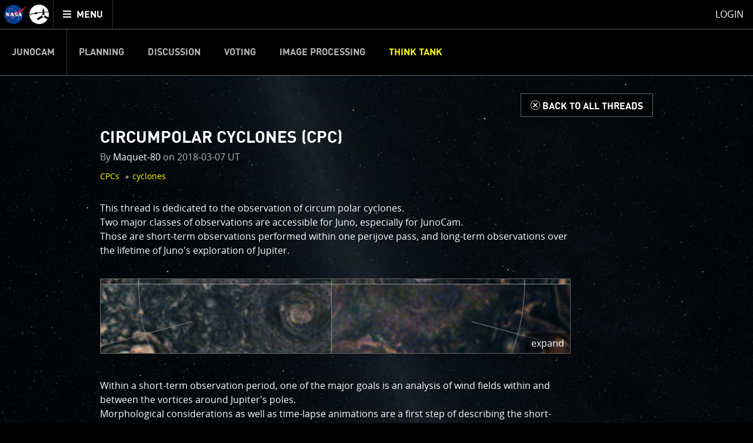

--- FILE ---
content_type: text/html;charset=utf-8
request_url: https://www.missionjuno.swri.edu/junocam/think-tank?id=17
body_size: 8534
content:
<!DOCTYPE html>
<html xml:lang="en" lang="en" dir="ltr" >
<head>
	<meta http-equiv="Content-Type" content="text/html; charset=utf-8" />
	<meta http-equiv="x-ua-compatible" content="ie=edge">
	<meta name="viewport" content="width=device-width, initial-scale=1, user-scalable=1"/>

			
	<!-- title & meta -->
	<title>'Circumpolar Cyclones (CPC)' | Think Tank - Mission Juno
		 - Mission Juno</title>
		<meta property="og:title" content="'Circumpolar Cyclones (CPC)' | Think Tank - Mission Juno
		 - Mission Juno" />
		<meta itemprop="name" content="'Circumpolar Cyclones (CPC)' | Think Tank - Mission Juno
		 - Mission Juno" />
		<meta property="og:description" content="Short- and long-term observation of circum-polar cyclones, together with according interpretations and analysis." />
		<meta itemprop="description" content="Short- and long-term observation of circum-polar cyclones, together with according interpretations and analysis." />
		<meta name="description" content="Short- and long-term observation of circum-polar cyclones, together with according interpretations and analysis." />
		<meta property="og:image" content="https://www.missionjuno.swri.edu/pub/n/images/logos/JUNO_SOCIAL_ICON-01.png" />
		<meta itemprop="image" content="https://www.missionjuno.swri.edu/pub/n/images/logos/JUNO_SOCIAL_ICON-01.png" />
		<meta property="og:url" content="/junocam/think-tank?id=17" />
		<meta property="og:site_name" content="Mission Juno" />
		


	<!-- <link rel="canonical" href="/junocam/think-tank?id=17" /> -->

	<!-- links -->
		<link rel="stylesheet" href="https://d2xkkdgjnsfvb0.cloudfront.net/pub/n/css/style.min.css?ts=1751568826" media="all" />
	
	<!-- icons -->
		<link rel="apple-touch-icon" sizes="57x57" href="https://d2xkkdgjnsfvb0.cloudfront.net/pub/n/images/icons/favicons/apple-touch-icon-57x57.png?ts=1751568826">
		<link rel="apple-touch-icon" sizes="60x60" href="https://d2xkkdgjnsfvb0.cloudfront.net/pub/n/images/icons/favicons/apple-touch-icon-60x60.png?ts=1751568826">
		<link rel="apple-touch-icon" sizes="72x72" href="https://d2xkkdgjnsfvb0.cloudfront.net/pub/n/images/icons/favicons/apple-touch-icon-72x72.png?ts=1751568826">
		<link rel="apple-touch-icon" sizes="76x76" href="https://d2xkkdgjnsfvb0.cloudfront.net/pub/n/images/icons/favicons/apple-touch-icon-76x76.png?ts=1751568826">
		<link rel="apple-touch-icon" sizes="114x114" href="https://d2xkkdgjnsfvb0.cloudfront.net/pub/n/images/icons/favicons/apple-touch-icon-114x114.png?ts=1751568826">
		<link rel="apple-touch-icon" sizes="120x120" href="https://d2xkkdgjnsfvb0.cloudfront.net/pub/n/images/icons/favicons/apple-touch-icon-120x120.png?ts=1751568826">
		<link rel="apple-touch-icon" sizes="144x144" href="https://d2xkkdgjnsfvb0.cloudfront.net/pub/n/images/icons/favicons/apple-touch-icon-144x144.png?ts=1751568826">
		<link rel="apple-touch-icon" sizes="152x152" href="https://d2xkkdgjnsfvb0.cloudfront.net/pub/n/images/icons/favicons/apple-touch-icon-152x152.png?ts=1751568826">
		<link rel="apple-touch-icon" sizes="180x180" href="https://d2xkkdgjnsfvb0.cloudfront.net/pub/n/images/icons/favicons/apple-touch-icon-180x180.png?ts=1751568826">
		<link rel="icon" type="image/png" href="https://d2xkkdgjnsfvb0.cloudfront.net/pub/n/images/icons/favicons/favicon-32x32.png?ts=1751568826" sizes="32x32">
		<link rel="icon" type="image/png" href="https://d2xkkdgjnsfvb0.cloudfront.net/pub/n/images/icons/favicons/favicon-194x194.png?ts=1751568826" sizes="194x194">
		<link rel="icon" type="image/png" href="https://d2xkkdgjnsfvb0.cloudfront.net/pub/n/images/icons/favicons/favicon-96x96.png?ts=1751568826" sizes="96x96">
		<link rel="icon" type="image/png" href="https://d2xkkdgjnsfvb0.cloudfront.net/pub/n/images/icons/favicons/android-chrome-192x192.png?ts=1751568826" sizes="192x192">
		<link rel="icon" type="image/png" href="https://d2xkkdgjnsfvb0.cloudfront.net/pub/n/images/icons/favicons/favicon-16x16.png?ts=1751568826" sizes="16x16">
		<link rel="manifest" href="https://d2xkkdgjnsfvb0.cloudfront.net/pub/n/images/icons/favicons/manifest.json?ts=1751568826">
		<link rel="shortcut icon" href="https://d2xkkdgjnsfvb0.cloudfront.net/pub/n/images/icons/favicons/favicon.ico?ts=1751568826">
		<meta name="msapplication-TileColor" content="#143c77">
		<meta name="msapplication-TileImage" content="https://d2xkkdgjnsfvb0.cloudfront.net/pub/n/images/icons/favicons/mstile-144x144.png?ts=1751568826">
		<meta name="msapplication-config" content="https://d2xkkdgjnsfvb0.cloudfront.net/pub/n/images/icons/favicons/browserconfig.xml?ts=1751568826">
		<meta name="theme-color" content="#ffffff">

	<!-- prefetching -->
		<link rel="preconnect" href="www.missionjuno.swri.edu">
		<link rel="preconnect" href="d2xkkdgjnsfvb0.cloudfront.net">
		<link rel="dns-prefetch" href="//ajax.googleapis.com">
		<link rel="dns-prefetch" href="//google-analytics.com">

	<!-- conditional comments -->
	<!--[if lt IE 9]>
		<script type="text/javascript" id="html5ForOldBrowsers">
			var html5_elements = ["header", "hgroup", "nav", "article", "section", "aside", "footer", "video", "track", "figure", "figcaption", "audio"];
			for(var i in html5_elements) { document.createElement(html5_elements[i]); }
		</script>
	<![endif]-->
	<!--[if lte IE 8]><link rel="stylesheet" href="/pub/n/css/lte-ie8.css?ts=1751568826" media="all" /><![endif]-->
	<!--[if lte IE 7]><link rel="stylesheet" href="/pub/n/css/ie7.css?ts=1751568826" media="all" /><![endif]-->

	<noscript>
		<link rel="stylesheet" href="https://d2xkkdgjnsfvb0.cloudfront.net/css/noscript.css?ts=1751568826" media="all" />
	</noscript>

	<script id="siteJS" type="text/javascript">var Site = {"UserMachine":{"Mobile":false,"Device":"desktop","OS":"mac","Browser":{"UserAgent":"Mozilla\/5.0 (Macintosh; Intel Mac OS X 10_15_7) AppleWebKit\/537.36 (KHTML, like Gecko) Chrome\/131.0.0.0 Safari\/537.36; ClaudeBot\/1.0; +claudebot@anthropic.com)","Name":"chrome","Version":"131","VersionFull":"131.0.0.0"},"ClassString":"os_mac desktop chrome chrome_131 webkit not_mobile "},"Dates":{"Launch":{"id":"Launch","timeStamp":" 8\/5\/2011 4:25:00 pm UTC","default_label":"Time Since Launch","future_label":"Time to Launch","past_label":"Time Since Launch","hide":"","exclude_from_footer":false,"markup_when_past":false},"Arrival":{"id":"Arrival","timeStamp":" 7\/5\/2016 03:18:18 UTC","default_label":"Time Since Arrival","future_label":"Time to Jupiter Arrival","past_label":"Time Since Arrival","hide":"hide","exclude_from_footer":false,"markup_when_past":false},"Jupiter Orbit Insertion":{"id":"Jupiter Orbit Insertion","timeStamp":" 7\/5\/2016 03:18:18 UTC","default_label":"Jupiter Arrival In","future_label":"Jupiter Arrival In","past_label":"Time in Orbit","hide":"hide","exclude_from_footer":true,"markup_when_past":"<div id=\"arrival_banner\"><h1 class=\"centered padV_2 textcenter\">Juno has arrived at Jupiter!<\/h1><\/div>"}},"juno_nav_craft_left":473,"min_width":970,"min_height":550,"HeadMeta":{"Keywords":"Mission Juno, NASA, Jupiter","Title":"'Circumpolar Cyclones (CPC)' | Think Tank - Mission Juno\n\t\t - Mission Juno\n\t\t","FB_app_id":null,"Type":null,"Site_Name":"Mission Juno","URL":"\/junocam\/think-tank?id=17","Description":"Short- and long-term observation of circum-polar cyclones, together with according interpretations and analysis.","Image":"https:\/\/www.missionjuno.swri.edu\/pub\/n\/images\/logos\/JUNO_SOCIAL_ICON-01.png","meta":{"Keywords":{"props":{"name":"keywords"},"content":null},"FB_id":{"props":{"property":"fb:app_id"},"content":null},"Type":{"props":{"property":"og:type"},"content":null},"Title":{"props":{"property":"og:title","itemprop":"name"},"content":"'Circumpolar Cyclones (CPC)' | Think Tank - Mission Juno\n\t\t - Mission Juno\n\t\t"},"Desc":{"props":{"property":"og:description","itemprop":"description","name":"description"},"content":"Short- and long-term observation of circum-polar cyclones, together with according interpretations and analysis."},"Img":{"props":{"property":"og:image","itemprop":"image"},"content":"https:\/\/www.missionjuno.swri.edu\/pub\/n\/images\/logos\/JUNO_SOCIAL_ICON-01.png"},"URL":{"props":{"property":"og:url"},"content":"\/junocam\/think-tank?id=17"},"Site_Name":{"props":{"property":"og:site_name"},"content":"Mission Juno"}}}};</script>



</head>
<body>

	<!-- mtime : 1751568826 -->

	<div id="groowm_content" class="juno os_mac desktop chrome chrome_131 webkit not_mobile  junocam analysis  "
		data-pagetype="JunocamAnalysis" data-pagepath="/junocam/think-tank">

		<!-- main nav -->
		<nav id="main_header" role="navigation" aria-label="main navigation">

			<ul role="menubar">

				<li id="main_nav_bar" role="none">
					<a id="skip_nav" class="showto_focus" href="#main_article" role="menuitem">Skip to content</a>
					<a href="/" class="header_icon_wrap" role="menuitem">
						<span class="header_icon header_logo-nasa"></span>
						<span class="header_icon header_logo-juno"></span>
						<span class="screen_reader_only">Mission Juno home</span>
					</a>
					<button id="menu_toggle" class="buttony"
						aria-haspopup="true" aria-expanded="false" aria-controls="main_nav" role="menuitem"
						type="button">
						<span class="screen_reader_only">Toggle </span>
						<span class="data_icon" role="presentation"></span>
						<span>MENU</span>
					</button>
				</li>

				<li id="main_nav_wrap" class="nav_wrap" role="none">
					<div id="main_nav_wrap_inner" class="nav_wrap_inner">
						<div id="main_nav" class="nav is_junocam" aria-hidden="true">

							<div class="tier_1">

																			<a id="home_link"  href="/" role="menuitem">Mission Juno Home</a>
																																					<div class="main_nav_kids_wrap junocam_link_kids_wrap" role="menu">
											<a id="junocam_link"  href="/junocam/" role="menuitem" aria-haspopup="true">Junocam</a>
											<button class="main_nav_toggle" aria-label="toggle Junocam subpages"></button>
											<ul role="menu" aria-label="Junocam subpages">

												<li id="junocamplanning_link" role="none">
													<a  href="/junocam/planning/" role="menuitem">Planning</a>
												</li>


												<li id="junocamdiscussion_link" role="none">
													<a  href="/junocam/discussion/" role="menuitem">Discussion</a>
												</li>


												<li id="junocamvoting_link" role="none">
													<a  href="/junocam/voting/" role="menuitem">Voting</a>
												</li>


												<li id="junocamprocessing_link" role="none">
													<a  href="/junocam/processing/" role="menuitem">Image Processing</a>
												</li>


												<li id="junocamthinktank_link" role="none">
													<a class="active" aria-current="page" href="/junocam/think-tank/" role="menuitem">Think Tank</a>
												</li>

											</ul>
										</div>


								<div id="story_nav_wrap" class="main_nav_kids_wrap ">
									<a id="the_story_link" href="/origin/" role="menuitem" aria-haspopup="true">The Story</a>
									<button id="story_nav_toggle" class="main_nav_toggle" aria-label="toggle chapters"></button>
									<ul role="menu" aria-label="Mission Chapters">

										<li id="Origin_link_wrap" role="none">
											<a  href="/origin/" role="menuitem">Origin</a>
										</li>


										<li id="OurSolarSystem_link_wrap" role="none">
											<a  href="/our-solar-system/" role="menuitem">Our Solar System</a>
										</li>


										<li id="Mission_link_wrap" role="none">
											<a  href="/mission/" role="menuitem">Mission</a>
										</li>


										<li id="Spacecraft_link_wrap" role="none">
											<a  href="/spacecraft/" role="menuitem">Spacecraft</a>
										</li>


										<li id="PreLaunch_link_wrap" role="none">
											<a  href="/pre-launch/" role="menuitem">Pre-Launch</a>
										</li>


										<li id="Launch_link_wrap" role="none">
											<a  href="/launch/" role="menuitem">Launch</a>
										</li>


										<li id="DeployTheCraft_link_wrap" role="none">
											<a  href="/deploy-the-craft/" role="menuitem">Deploy The Craft</a>
										</li>


										<li id="EarthFlyby_link_wrap" role="none">
											<a  href="/earth-flyby/" role="menuitem">Earth Flyby</a>
										</li>


										<li id="Orbit_link_wrap" role="none">
											<a  href="/orbit/" role="menuitem">Orbit</a>
										</li>


										<li id="JupiterMainMission_link_wrap" role="none">
											<a  href="/jupiter/" role="menuitem">Jupiter Main Mission</a>
										</li>


										<li id="JupiterExtendedMission_link_wrap" role="none">
											<a  href="/extended-mission/" role="menuitem">Jupiter Extended Mission</a>
										</li>

									</ul>
								</div>


									<a id="sciencefindings_link"  href="/science-findings/" role="menuitem">Science Findings</a>
									<a id="mediagallery_link"  href="/media-gallery/" role="menuitem">Media Gallery</a>
									<a id="why_link"  href="/why/" role="menuitem">Why with Nye</a>
									<a id="news_link"  href="/news/" role="menuitem">News</a>
									<a id="theteam_link"  href="/the-team/" role="menuitem">The Team</a>
							</div>

							<div class="tier_2">
								<a id="footer_missionperijoves_link"  href="/mission-perijoves" role="menuitem">Mission Perijoves<span class="callout">New!</span></a>
								<a id="footer_plannedobservations_link"  href="/planned-observations" role="menuitem">Planned Observations</a>
								<a id="footer_legacy_link"  href="/legacy/" role="menuitem">Legacy</a>
								<a id="footer_contact_link"  href="/contact" role="menuitem">Contact</a>
								<a id="footer_httpswwwnasagovabouthighlightshpprivacyhtml_link"  href="https://www.nasa.gov/about/highlights/HP_Privacy.html" role="menuitem">Legal</a>
								<a id="footer_sitemap_link"  href="/sitemap/" role="menuitem">Site Map</a>
							</div>

						</div>
					</div>
				</li> <!-- main_nav_wrap -->

								<li id="profile_wrap" role="none">
						<a class="modal_form_trigger white" href="/login?redirect%253D%252Fjunocam%252Fthink-tank="
							data-modaltype="url" role="menuitem">Login</a>
									</li>

			</ul>

			<div id="nav_curtain" class="hide_from_no_js" role="presentation"></div>

		</nav>

		<main id="main_article" role="main" tabindex="0" aria-label="page content">

			<!-- warnings and whatnot -->
			<noscript>
				<div id="noscript_message_wrap" style="display:none;">For the best experience, please enable Javascript.</div>
			</noscript>

			<div id="old_browsers_wrap" class="browser_warning" style="display:none;">
				Looks like you're using an older browser. For the best experience possible, please upgrade your browser or download a modern browser.
			</div>

			<!-- page content -->
			<div class="content clear_me fullH">
				

	<nav class="nav_banner junocam_nav_wrap" role="navigation" aria-label="Junocam Sections Navigation">
			<a id="skip_nav-junocam" class="showto_focus" href="#junocam_content">Skip Junocam Sections Navigation</a>
			<ul id="junocam_nav" class="inline_to_dropdown" role="menubar"><li class=" " role="none">
					<a class="" href="/junocam" role="menuitem" >Junocam</a></li><li class=" " role="none">
					<a class="" href="/junocam/planning" role="menuitem" >Planning</a></li><li class=" " role="none">
					<a class="" href="/junocam/discussion" role="menuitem" >Discussion</a></li><li class=" " role="none">
					<a class="" href="/junocam/voting" role="menuitem" >Voting</a></li><li class=" " role="none">
					<a class="" href="/junocam/processing" role="menuitem" >Image Processing</a></li><li class="active " role="none">
					<a class="" href="/junocam/think-tank" role="menuitem" aria-current="section">Think Tank</a></li></ul></nav>

	<div id="junocam_content" tabindex="0">

		<article class="analysis-wrap clearfix centered padV_2">

			<div class="pad">



				<div class="textright">
					<a aria-label="Back to Think Tank" href="/junocam/think-tank" class="buttony">
						<span class="data_icon">d</span> <span>Back to all Threads</span>
					</a>
				</div>

				
					
						<header class="analysis_header padV_2">
							<h1 class="smaller">Circumpolar Cyclones (CPC)</h1>
							<div class="grey padV">
								By <a class="white" href="/junocam/think-tank?user=4657">Maquet-80</a> <span>on 2018-03-07 UT</span>
							</div>
							<ul class="bullet_list-inline smaller padB_half">
								<li><a href="/junocam/think-tank?tag=CPCs">CPCs</a></li>
								<li><a href="/junocam/think-tank?tag=cyclones">cyclones</a></li>
							</ul>
						</header>

						<section class="analysis_content">
							<p>This thread is dedicated to the observation of circum polar cyclones.<br />Two major classes of observations are accessible for Juno, especially for JunoCam.<br />Those are short-term observations performed within one perijove pass, and long-term observations over the lifetime of Juno's exploration of Jupiter.</p>
<p><img src="/Vault/Thumb?VaultID=14562&amp;Mode=R&amp;ResX=960&amp;Interlaced=1&amp;OutputFormat=jpg&amp;t=1520446097277" alt="south polar CPCs, composite" /></p>
<p>Within a short-term observation period, one of the major goals is an analysis of wind fields within and between the vortices around Jupiter's poles.<br />Morphological considerations as well as time-lapse animations are a first step of describing the short-term dynamics of the vortex patterns.<br />Animations can be used as a basis for more advanced data reduction methods. Example reduction goals are wind fields approximated by maps of vectors describing cloud feature motion.<br />Further reduced are vorticity maps, or maps about the position, size and type of vortices or jets.</p>
<p>Long-term observations include the evolution of the overall pattern of the circumpolar cyclones.<br />Since Juno's first observation of Jupiter's polar region, in JunoCam images, we see a south polar cyclone slightly displaced from the south pole.<br />This south polar cyclone is surrounded by five circumpolar cyclones. This pentagonal pattern oscillated a bit, but in the longer run it turned out to be astonishingly stable with respect to Jupiter's L3 coordinate system.<br />Astonishingly, since the surroundings of the CPCs appear to behave much more chaotically.</p>
<p>The north pole has been just behind the terminator on Jupiter's night side since the beginning of the mission. JunoCam has been able to observe eight circumpolar cyclones (CPCs) around the north pole.<br />JunoCam was able to identify parts of a pretty large anticyclone closer to the north pole than the CPCs during one of the perijoves. Towards a north polar cyclone JunoCam has only been able to detect vague hints.<br />These eight northern CPCs are forming an almost regular ditetragonal pattern. A ditetragon is like a regular octagon, except each second corner displaced radially by a common amount.<br />The north polar octagon turned out to be rather stable with respect to L3, too.</p>
<p>Objectives of long-term observations include the evolution of the morphology of the circum-polar cyclones, as well as the stability and oscillations of the polar and circumpolar vortices, especially the cyclones.<br />More advanced are time series describing the evolution of wind fields and vorticity maps in the long run.</p>
<p>Jupiter's polar vortex patters have not been anticipated.<br />Obvious physical questions are:<br />How could these polar vortex patterns form, and why are they so stable?<br />Why does the vortex structure differ from Saturn's, and why are even Jupiter's northern and southern CPC patterns different?<br />Juno's, and especially JunoCam's observations constrain future theoretical models.</p>
							<div class="analysis_content-media"></div>
						</section>

						<aside class="padT">
							<div  class="social_uber_wrap " data-url="https://www.missionjuno.swri.edu/junocam/think-tank?id=17" >
			<div class="social_wrap raw_wrap"></div>
			<div class="social_wrap twitter_wrap"></div>
			<div class="social_wrap facebook_wrap"></div>
		</div>
						</aside>


						<section class="padV padB_3 border_top_extra_thick marV">
							<h5 class="padV uppercase">Downloads</h5>
							<ul class="bullets">
																		<li><a href="/Vault/VaultDownload?ID=14562" title="click to download jnc_polS_4PJs.jpg" class="padV padR">jnc_polS_4PJs.jpg</a> <small class="grey">[0.96 MB]</small></li>
																		<li><a href="/Vault/VaultDownload?ID=14563" title="click to download jnc_pj05_S_enh3.zip" class="padV padR">jnc_pj05_S_enh3.zip</a> <small class="grey">[5.50 MB]</small></li>
																		<li><a href="/Vault/VaultDownload?ID=14564" title="click to download pj10_polS_anim_zoom3.zip" class="padV padR">pj10_polS_anim_zoom3.zip</a> <small class="grey">[21.84 MB]</small></li>
							</ul>
						</section>




				<section id="comments_list" class="comments">

					<h3 class="uppercase">15 Comments</h3>




						<ol class="comment_list" aria-label="comment list">
								<li id="comment_1527" class=" " data-R_JunoCommentID="1527" aria-label="comment"><div class="comment_meta padB" tabindex="0">
						<span class="screen_reader_only">comment by </span>
						<strong>Maquet-80</strong> <span class="author_tag">AUTHOR</span> <span class="screen_reader_only">on </span><span class="small grey">2020-08-03 23:10 UT</span></div><div class="comment_wrap   " tabindex="0" aria-label="comment content"><p>Here is some more evidence of a north polar CPC with an anticyclonic eye. It has been observed during PJ28.</p></div><div class="comment_media-wrap three_up_wrap media_gallery_wrap clearfix"><a href="https://d2xkkdgjnsfvb0.cloudfront.net/Vault/VaultOutput?ID=29423&Interlaced=1&ts=1751568826" class="pad_half modal_trigger" data-modaltype="expand"><div class="img_wrap  is_gif click-to-play_gif">
			<div
				class="lazy_img "
				style="padding-top:83.333333333333%;"
				><img src="https://d2xkkdgjnsfvb0.cloudfront.net/Vault/Thumb?VaultID=29423&Interlaced=1&Mode=R&ResX=960&OutputFormat=jpg&Quality=75&ts=1751568826" srcset="https://d2xkkdgjnsfvb0.cloudfront.net/Vault/Thumb?VaultID=29423&Interlaced=1&Mode=R&ResX=480&OutputFormat=jpg&Quality=75&ts=1751568826 1x, https://d2xkkdgjnsfvb0.cloudfront.net/Vault/Thumb?VaultID=29423&Interlaced=1&Mode=R&ResX=960&OutputFormat=jpg&Quality=75&ts=1751568826 1.5x, https://d2xkkdgjnsfvb0.cloudfront.net/Vault/Thumb?VaultID=29423&Interlaced=1&Mode=R&ResX=600&OutputFormat=jpg&Quality=90&ts=1751568826 2x, https://d2xkkdgjnsfvb0.cloudfront.net/Vault/Thumb?VaultID=29423&Interlaced=1&Mode=R&ResX=1200&OutputFormat=jpg&Quality=50&ts=1751568826 2.5x" alt="" loading="lazy" />
			</div>
		</div><span class="screen_reader_only">expand image</span></a></div><div class="marB"><div class="comment_download-wrap dropdown_wrap"><button class="grey dropdown_toggle not_buttony" role="button">1 Downloads</button><ul class="dropdown_content zebra"><li><a href="/Vault/VaultDownload?VaultID=29423&ts=1751568826" title="click to download JNCE_2020207_28C00009_to_012_V01_crop_cpc_with_anticyclonic_core.gif" class="padV padR">JNCE_2020207_28C00009_to_012_V01_crop_cpc_with_anticyclonic_core.gif</a> <small class="grey">[3.51 MB]</small></li></ul></div></div><div class="clearfix padT comment_actions_wrap"><a href="#comments_list" class="white right" role="button"><span class="data_icon junoicon-arrow_up" role="presentation"></span><span>BACK TO TOP</span></a></div></li>
								<li id="comment_1390" class=" " data-R_JunoCommentID="1390" aria-label="comment"><div class="comment_meta padB" tabindex="0">
						<span class="screen_reader_only">comment by </span>
						<strong>Maquet-80</strong> <span class="author_tag">AUTHOR</span> <span class="screen_reader_only">on </span><span class="small grey">2020-01-09 02:57 UT</span></div><div class="comment_wrap   " tabindex="0" aria-label="comment content"><p>PJ24 north polar CPC animation derived from 4 images. The gif is animated forward and backword, kind of an extended blink. Note the slow rotation near the core of the CPCs, like solid body rotation, or even slower.</p>
<p>The maps are rotated clockwise by 37 degrees relative to System III with 0 to the right.</p></div><div class="marB"><div class="comment_download-wrap dropdown_wrap"><button class="grey dropdown_toggle not_buttony" role="button">1 Downloads</button><ul class="dropdown_content zebra"><li><a href="/Vault/VaultDownload?VaultID=25300&ts=1751568826" title="click to download JNCE_2019360_24C00013_15_17_19_V01_reg_rot37_crop_x660_y1260_1200x600_forthback.zip" class="padV padR">JNCE_2019360_24C00013_15_17_19_V01_reg_rot37_crop_x660_y1260_1200x600_forthback.zip</a> <small class="grey">[3.10 MB]</small></li></ul></div></div><div class="clearfix padT comment_actions_wrap"><a href="#comments_list" class="white right" role="button"><span class="data_icon junoicon-arrow_up" role="presentation"></span><span>BACK TO TOP</span></a></div></li>
								<li id="comment_1097" class=" " data-R_JunoCommentID="1097" aria-label="comment"><div class="comment_meta padB" tabindex="0">
						<span class="screen_reader_only">comment by </span>
						<strong>Maquet-80</strong> <span class="author_tag">AUTHOR</span> <span class="screen_reader_only">on </span><span class="small grey">2018-05-18 11:35 UT</span></div><div class="comment_wrap   " tabindex="0" aria-label="comment content"><p>Link to the animated gif described below:</p>
<p><a href="http://junocam.pictures/gerald/uploads/20180518/jnc_pj12_polN_HD_reproj_hiTDI_3frames_076_077_079_reg_blended.gif">junocam.pictures/gerald/uploads/20180518/jnc_pj12_polN_HD_reproj_hiTDI_3frames_076_077_079_reg_blended.gif</a></p>
</div><div class="clearfix padT comment_actions_wrap"><a href="#comments_list" class="white right" role="button"><span class="data_icon junoicon-arrow_up" role="presentation"></span><span>BACK TO TOP</span></a></div></li>
								<li id="comment_1096" class=" " data-R_JunoCommentID="1096" aria-label="comment"><div class="comment_meta padB" tabindex="0">
						<span class="screen_reader_only">comment by </span>
						<strong>Maquet-80</strong> <span class="author_tag">AUTHOR</span> <span class="screen_reader_only">on </span><span class="small grey">2018-05-18 11:32 UT</span></div><div class="comment_wrap   " tabindex="0" aria-label="comment content"><p>This animated gif is derived from the three PJ-12 images #076, #077, and #079. It shows how far we have been able to acquire data of the northern CPCs within Jupiter's twilight zone using more than two TDI steps A context-sensitive hipass filter has been applied to adjust for local contrast and brightness variability.</p>
<p>The three images have been blended in order to obtain a smoother result, after reprojecting them to a common vantage point, and cropping them to full HD format.</p>

<p>&nbsp;</p></div><div class="clearfix padT comment_actions_wrap"><a href="#comments_list" class="white right" role="button"><span class="data_icon junoicon-arrow_up" role="presentation"></span><span>BACK TO TOP</span></a></div></li>
								<li id="comment_1049" class=" " data-R_JunoCommentID="1049" aria-label="comment"><div class="comment_meta padB" tabindex="0">
						<span class="screen_reader_only">comment by </span>
						<strong>Philosophia-47</strong> <span class="screen_reader_only">on </span><span class="small grey">2018-04-28 10:51 UT</span></div><div class="comment_wrap   " tabindex="0" aria-label="comment content"><p>For an account of the CPCs at PJ12, please see Part I of the report I've posted on the PJ12 thread.</p>
<p>--John Rogers.</p></div><div class="clearfix padT comment_actions_wrap"><a href="#comments_list" class="white right" role="button"><span class="data_icon junoicon-arrow_up" role="presentation"></span><span>BACK TO TOP</span></a></div></li>
								<li id="comment_1039" class=" " data-R_JunoCommentID="1039" aria-label="comment"><div class="comment_meta padB" tabindex="0">
						<span class="screen_reader_only">comment by </span>
						<strong>Bjorn_Jonsson</strong> <span class="screen_reader_only">on </span><span class="small grey">2018-04-10 23:36 UT</span></div><div class="comment_wrap   " tabindex="0" aria-label="comment content"><p>And here is a zipped file containing a montage featuring additional versions of the north polar mosaic from my previous comment:</p>
<p>Upper left: An approximately true color/contrast mosaic of Jupiter's north polar region (same is in the previous comment except).</p>
<p>Upper right: A mosaic of Jupiter's north polar region with enhanced colors and contrast.</p>
<p>Lower left: The approximately true color/contrast version with a latitude/longitude grid. Latitudes are planetographic.</p>
<p>Lower right: A diagram showing the areas covered by the different source images/data. Unless otherwise noted the data is from JunoCam.</p></div><div class="marB"><div class="comment_download-wrap dropdown_wrap"><button class="grey dropdown_toggle not_buttony" role="button">1 Downloads</button><ul class="dropdown_content zebra"><li><a href="/Vault/VaultDownload?VaultID=15292&ts=1751568826" title="click to download jup_juno_junocam_jiram_north_pole_montage_pj1-5.zip" class="padV padR">jup_juno_junocam_jiram_north_pole_montage_pj1-5.zip</a> <small class="grey">[6.59 MB]</small></li></ul></div></div><div class="clearfix padT comment_actions_wrap"><a href="#comments_list" class="white right" role="button"><span class="data_icon junoicon-arrow_up" role="presentation"></span><span>BACK TO TOP</span></a></div></li>
						</ol>

							<div class="marT">
								<a href="/junocam/think-tank?more_comments=1" class="get_more_comments buttony fullW hide_from_no_js" role="button">Show More</a>
								<div class="padT textright">
									<a href="/junocam/think-tank?all_comments=1">Read All Comments</a>
								</div>
							</div>




				</section>

			</div>

		</article><!-- clearfix -->

	</div>


			</div>

		</main>

		

		<footer>

			<div class="footer_logos_wrap">
				<a id="nasa_logo" href="https://www.nasa.gov/"><img src="https://d2xkkdgjnsfvb0.cloudfront.net/pub/n/images/logos/nasa_meatballx100.png?ts=1751568826" alt="NASA" width="50" height="50" /></a>
				<a href="/"><img src="https://d2xkkdgjnsfvb0.cloudfront.net/pub/n/images/logos/juno_logo_notext.png?ts=1751568826" alt="Mission Juno" width="50" height="50" /></a>
			</div>

			<div class="countdown_wrap" data-ticker="Arrival">

				<div class="countdown_nav">
					<div class="ticker_select">
						<label class="countdown_label"  tabindex="0" data-tickerid="Arrival">Time to Jupiter Arrival<span class="screen_reader_only"></span></label>
						<span class="data_icon padL" role="presentation" aria-hidden="true">f</span>
					</div>
					<div class="ticker_select_wrap">
														<a class=" white" href="#" data-ticker="Launch">Time Since Launch</a>
														<a class="hide white" href="#" data-ticker="Arrival">Time Since Arrival</a>
												</div>
				</div>

				<div class="ticker_wrap clearfix">

					<div class="ticker_unit years left" title="years" data-simpletip="years">
						<div class="ticker left">
							<div class="next_time tock"></div>
							<div class="what_time_it_is tock">0</div>
						</div>
						<div class="ticker left chunk_end">
							<div class="next_time tock"></div>
							<div class="what_time_it_is tock">0</div>
						</div>
					</div>

					<div class="colon">:</div>

					<div class="ticker_unit days left" title="days"  data-simpletip="days">
						<div class="ticker left">
							<div class="next_time tock"></div>
							<div class="what_time_it_is tock">0</div>
						</div>
						<div class="ticker left">
							<div class="next_time tock"></div>
							<div class="what_time_it_is tock">0</div>
						</div>
						<div class="ticker left chunk_end">
							<div class="next_time tock"></div>
							<div class="what_time_it_is tock">0</div>
						</div>
					</div>

					<div class="colon">:</div>

					<div class="ticker_unit hours left" title="hours" data-simpletip="hours">
						<div class="ticker left">
							<div class="next_time tock"></div>
							<div class="what_time_it_is tock">0</div>
						</div>
						<div class="ticker left chunk_end" >
							<div class="next_time tock"></div>
							<div class="what_time_it_is tock">0</div>
						</div>
					</div>

					<div class="colon">:</div>

					<div class="ticker_unit minutes left" title="minutes" data-simpletip="minutes">
						<div class="ticker left">
							<div class="next_time tock"></div>
							<div class="what_time_it_is tock">0</div>
						</div>
						<div class="ticker left chunk_end" >
							<div class="next_time tock"></div>
							<div class="what_time_it_is tock">0</div>
						</div>
					</div>

					<div class="colon">:</div>

					<div class="ticker_unit seconds left" title="seconds" data-simpletip="seconds">
						<div class="ticker left" data-rel="sec_2">
							<div class="next_time tock"></div>
							<div class="what_time_it_is tock">0</div>
						</div>
						<div class="ticker left" data-rel="sec_1">
							<div class="next_time tock"></div>
							<div class="what_time_it_is tock">0</div>
						</div>
					</div>

				</div>

			</div><!-- ticker -->


			<div class="footer_links">
				<a class="grey" href="https://www.nasa.gov/about/highlights/HP_Privacy.html">LEGAL<span class="screen_reader_only"> (opens on nasa.gov)</span></a>
				<!--<a class="grey" href="/faqs/" title="Frequently Asked Questions">FAQs</a>-->
				<a class="modal_form_trigger grey" href="/contact" data-modaltype="url" role="button">CONTACT</a>
				<a class="grey" href="/sitemap">SITE MAP</a>
			</div>

		</footer>

		<div id="loading_curtain" role="presentation"></div>
	</div><!-- END #groowm_content -->



	<script type="text/javascript">
		// just in case something fails and the load event doesn't fire ...
		window.juno_curtain_timeout = setTimeout(function(){
				document.getElementsByClassName("juno").className += " loaded";
				document.getElementById("loading_curtain").className = "hide";
			}, 3 * 1000);
	</script>

	<!-- google recaptcha -->
	<script src="https://www.google.com/recaptcha/api.js?render=6Lfcs_oUAAAAADH1hynJhWzmrxBgvdSAp3mSS1p-"></script>

	<!-- jquery -->
		<!--[if lte IE 8]>
			<script type="text/javascript" src="//ajax.googleapis.com/ajax/libs/jquery/1.11.1/jquery.min.js" defer></script>
		<![endif]-->
		<!--[if gt IE 8]>
			<script type="text/javascript" src="//ajax.googleapis.com/ajax/libs/jquery/2.1.1/jquery.min.js" defer></script>
		<![endif]-->
		<![if !IE]>
			<script type="text/javascript" src="//ajax.googleapis.com/ajax/libs/jquery/2.1.1/jquery.min.js" defer></script>
		<![endif]>



	<!-- the rest -->
		<script type="text/javascript">

			Site.mtime = 1751568826;
			Site.env = 'prod';
			Site.mode = 'view';
			Site.js_root = 'https://d2xkkdgjnsfvb0.cloudfront.net/pub/n/js/page/';
			Site.pagePath = '/junocam/think-tank';
			Site.CC = 'hide';
			Site.Gallery_Mode = 'stack';

			var _uajArgs = {
					addClasses : false
				};

		</script>
		<script type="text/javascript" src="https://d2xkkdgjnsfvb0.cloudfront.net/js/main.min.js?ts=1751568826" defer></script>

		<!-- google recaptcha -->
		<script>
			function onSubmit(token) {
				Site.submitRecaptchaForm(token);
			}
		</script>


			<script type="text/javascript" src="https://d2xkkdgjnsfvb0.cloudfront.net/pub/n/js/page/analysis.main.min.js?ts=1751568826" defer></script>
			<script type="text/javascript" src="https://d2xkkdgjnsfvb0.cloudfront.net/pub/n/js/page/comments.main.min.js?ts=1751568826" defer></script>


</body>
</html>


--- FILE ---
content_type: text/html; charset=utf-8
request_url: https://www.google.com/recaptcha/api2/anchor?ar=1&k=6Lfcs_oUAAAAADH1hynJhWzmrxBgvdSAp3mSS1p-&co=aHR0cHM6Ly93d3cubWlzc2lvbmp1bm8uc3dyaS5lZHU6NDQz&hl=en&v=PoyoqOPhxBO7pBk68S4YbpHZ&size=invisible&anchor-ms=20000&execute-ms=30000&cb=jiofsgocz03d
body_size: 48757
content:
<!DOCTYPE HTML><html dir="ltr" lang="en"><head><meta http-equiv="Content-Type" content="text/html; charset=UTF-8">
<meta http-equiv="X-UA-Compatible" content="IE=edge">
<title>reCAPTCHA</title>
<style type="text/css">
/* cyrillic-ext */
@font-face {
  font-family: 'Roboto';
  font-style: normal;
  font-weight: 400;
  font-stretch: 100%;
  src: url(//fonts.gstatic.com/s/roboto/v48/KFO7CnqEu92Fr1ME7kSn66aGLdTylUAMa3GUBHMdazTgWw.woff2) format('woff2');
  unicode-range: U+0460-052F, U+1C80-1C8A, U+20B4, U+2DE0-2DFF, U+A640-A69F, U+FE2E-FE2F;
}
/* cyrillic */
@font-face {
  font-family: 'Roboto';
  font-style: normal;
  font-weight: 400;
  font-stretch: 100%;
  src: url(//fonts.gstatic.com/s/roboto/v48/KFO7CnqEu92Fr1ME7kSn66aGLdTylUAMa3iUBHMdazTgWw.woff2) format('woff2');
  unicode-range: U+0301, U+0400-045F, U+0490-0491, U+04B0-04B1, U+2116;
}
/* greek-ext */
@font-face {
  font-family: 'Roboto';
  font-style: normal;
  font-weight: 400;
  font-stretch: 100%;
  src: url(//fonts.gstatic.com/s/roboto/v48/KFO7CnqEu92Fr1ME7kSn66aGLdTylUAMa3CUBHMdazTgWw.woff2) format('woff2');
  unicode-range: U+1F00-1FFF;
}
/* greek */
@font-face {
  font-family: 'Roboto';
  font-style: normal;
  font-weight: 400;
  font-stretch: 100%;
  src: url(//fonts.gstatic.com/s/roboto/v48/KFO7CnqEu92Fr1ME7kSn66aGLdTylUAMa3-UBHMdazTgWw.woff2) format('woff2');
  unicode-range: U+0370-0377, U+037A-037F, U+0384-038A, U+038C, U+038E-03A1, U+03A3-03FF;
}
/* math */
@font-face {
  font-family: 'Roboto';
  font-style: normal;
  font-weight: 400;
  font-stretch: 100%;
  src: url(//fonts.gstatic.com/s/roboto/v48/KFO7CnqEu92Fr1ME7kSn66aGLdTylUAMawCUBHMdazTgWw.woff2) format('woff2');
  unicode-range: U+0302-0303, U+0305, U+0307-0308, U+0310, U+0312, U+0315, U+031A, U+0326-0327, U+032C, U+032F-0330, U+0332-0333, U+0338, U+033A, U+0346, U+034D, U+0391-03A1, U+03A3-03A9, U+03B1-03C9, U+03D1, U+03D5-03D6, U+03F0-03F1, U+03F4-03F5, U+2016-2017, U+2034-2038, U+203C, U+2040, U+2043, U+2047, U+2050, U+2057, U+205F, U+2070-2071, U+2074-208E, U+2090-209C, U+20D0-20DC, U+20E1, U+20E5-20EF, U+2100-2112, U+2114-2115, U+2117-2121, U+2123-214F, U+2190, U+2192, U+2194-21AE, U+21B0-21E5, U+21F1-21F2, U+21F4-2211, U+2213-2214, U+2216-22FF, U+2308-230B, U+2310, U+2319, U+231C-2321, U+2336-237A, U+237C, U+2395, U+239B-23B7, U+23D0, U+23DC-23E1, U+2474-2475, U+25AF, U+25B3, U+25B7, U+25BD, U+25C1, U+25CA, U+25CC, U+25FB, U+266D-266F, U+27C0-27FF, U+2900-2AFF, U+2B0E-2B11, U+2B30-2B4C, U+2BFE, U+3030, U+FF5B, U+FF5D, U+1D400-1D7FF, U+1EE00-1EEFF;
}
/* symbols */
@font-face {
  font-family: 'Roboto';
  font-style: normal;
  font-weight: 400;
  font-stretch: 100%;
  src: url(//fonts.gstatic.com/s/roboto/v48/KFO7CnqEu92Fr1ME7kSn66aGLdTylUAMaxKUBHMdazTgWw.woff2) format('woff2');
  unicode-range: U+0001-000C, U+000E-001F, U+007F-009F, U+20DD-20E0, U+20E2-20E4, U+2150-218F, U+2190, U+2192, U+2194-2199, U+21AF, U+21E6-21F0, U+21F3, U+2218-2219, U+2299, U+22C4-22C6, U+2300-243F, U+2440-244A, U+2460-24FF, U+25A0-27BF, U+2800-28FF, U+2921-2922, U+2981, U+29BF, U+29EB, U+2B00-2BFF, U+4DC0-4DFF, U+FFF9-FFFB, U+10140-1018E, U+10190-1019C, U+101A0, U+101D0-101FD, U+102E0-102FB, U+10E60-10E7E, U+1D2C0-1D2D3, U+1D2E0-1D37F, U+1F000-1F0FF, U+1F100-1F1AD, U+1F1E6-1F1FF, U+1F30D-1F30F, U+1F315, U+1F31C, U+1F31E, U+1F320-1F32C, U+1F336, U+1F378, U+1F37D, U+1F382, U+1F393-1F39F, U+1F3A7-1F3A8, U+1F3AC-1F3AF, U+1F3C2, U+1F3C4-1F3C6, U+1F3CA-1F3CE, U+1F3D4-1F3E0, U+1F3ED, U+1F3F1-1F3F3, U+1F3F5-1F3F7, U+1F408, U+1F415, U+1F41F, U+1F426, U+1F43F, U+1F441-1F442, U+1F444, U+1F446-1F449, U+1F44C-1F44E, U+1F453, U+1F46A, U+1F47D, U+1F4A3, U+1F4B0, U+1F4B3, U+1F4B9, U+1F4BB, U+1F4BF, U+1F4C8-1F4CB, U+1F4D6, U+1F4DA, U+1F4DF, U+1F4E3-1F4E6, U+1F4EA-1F4ED, U+1F4F7, U+1F4F9-1F4FB, U+1F4FD-1F4FE, U+1F503, U+1F507-1F50B, U+1F50D, U+1F512-1F513, U+1F53E-1F54A, U+1F54F-1F5FA, U+1F610, U+1F650-1F67F, U+1F687, U+1F68D, U+1F691, U+1F694, U+1F698, U+1F6AD, U+1F6B2, U+1F6B9-1F6BA, U+1F6BC, U+1F6C6-1F6CF, U+1F6D3-1F6D7, U+1F6E0-1F6EA, U+1F6F0-1F6F3, U+1F6F7-1F6FC, U+1F700-1F7FF, U+1F800-1F80B, U+1F810-1F847, U+1F850-1F859, U+1F860-1F887, U+1F890-1F8AD, U+1F8B0-1F8BB, U+1F8C0-1F8C1, U+1F900-1F90B, U+1F93B, U+1F946, U+1F984, U+1F996, U+1F9E9, U+1FA00-1FA6F, U+1FA70-1FA7C, U+1FA80-1FA89, U+1FA8F-1FAC6, U+1FACE-1FADC, U+1FADF-1FAE9, U+1FAF0-1FAF8, U+1FB00-1FBFF;
}
/* vietnamese */
@font-face {
  font-family: 'Roboto';
  font-style: normal;
  font-weight: 400;
  font-stretch: 100%;
  src: url(//fonts.gstatic.com/s/roboto/v48/KFO7CnqEu92Fr1ME7kSn66aGLdTylUAMa3OUBHMdazTgWw.woff2) format('woff2');
  unicode-range: U+0102-0103, U+0110-0111, U+0128-0129, U+0168-0169, U+01A0-01A1, U+01AF-01B0, U+0300-0301, U+0303-0304, U+0308-0309, U+0323, U+0329, U+1EA0-1EF9, U+20AB;
}
/* latin-ext */
@font-face {
  font-family: 'Roboto';
  font-style: normal;
  font-weight: 400;
  font-stretch: 100%;
  src: url(//fonts.gstatic.com/s/roboto/v48/KFO7CnqEu92Fr1ME7kSn66aGLdTylUAMa3KUBHMdazTgWw.woff2) format('woff2');
  unicode-range: U+0100-02BA, U+02BD-02C5, U+02C7-02CC, U+02CE-02D7, U+02DD-02FF, U+0304, U+0308, U+0329, U+1D00-1DBF, U+1E00-1E9F, U+1EF2-1EFF, U+2020, U+20A0-20AB, U+20AD-20C0, U+2113, U+2C60-2C7F, U+A720-A7FF;
}
/* latin */
@font-face {
  font-family: 'Roboto';
  font-style: normal;
  font-weight: 400;
  font-stretch: 100%;
  src: url(//fonts.gstatic.com/s/roboto/v48/KFO7CnqEu92Fr1ME7kSn66aGLdTylUAMa3yUBHMdazQ.woff2) format('woff2');
  unicode-range: U+0000-00FF, U+0131, U+0152-0153, U+02BB-02BC, U+02C6, U+02DA, U+02DC, U+0304, U+0308, U+0329, U+2000-206F, U+20AC, U+2122, U+2191, U+2193, U+2212, U+2215, U+FEFF, U+FFFD;
}
/* cyrillic-ext */
@font-face {
  font-family: 'Roboto';
  font-style: normal;
  font-weight: 500;
  font-stretch: 100%;
  src: url(//fonts.gstatic.com/s/roboto/v48/KFO7CnqEu92Fr1ME7kSn66aGLdTylUAMa3GUBHMdazTgWw.woff2) format('woff2');
  unicode-range: U+0460-052F, U+1C80-1C8A, U+20B4, U+2DE0-2DFF, U+A640-A69F, U+FE2E-FE2F;
}
/* cyrillic */
@font-face {
  font-family: 'Roboto';
  font-style: normal;
  font-weight: 500;
  font-stretch: 100%;
  src: url(//fonts.gstatic.com/s/roboto/v48/KFO7CnqEu92Fr1ME7kSn66aGLdTylUAMa3iUBHMdazTgWw.woff2) format('woff2');
  unicode-range: U+0301, U+0400-045F, U+0490-0491, U+04B0-04B1, U+2116;
}
/* greek-ext */
@font-face {
  font-family: 'Roboto';
  font-style: normal;
  font-weight: 500;
  font-stretch: 100%;
  src: url(//fonts.gstatic.com/s/roboto/v48/KFO7CnqEu92Fr1ME7kSn66aGLdTylUAMa3CUBHMdazTgWw.woff2) format('woff2');
  unicode-range: U+1F00-1FFF;
}
/* greek */
@font-face {
  font-family: 'Roboto';
  font-style: normal;
  font-weight: 500;
  font-stretch: 100%;
  src: url(//fonts.gstatic.com/s/roboto/v48/KFO7CnqEu92Fr1ME7kSn66aGLdTylUAMa3-UBHMdazTgWw.woff2) format('woff2');
  unicode-range: U+0370-0377, U+037A-037F, U+0384-038A, U+038C, U+038E-03A1, U+03A3-03FF;
}
/* math */
@font-face {
  font-family: 'Roboto';
  font-style: normal;
  font-weight: 500;
  font-stretch: 100%;
  src: url(//fonts.gstatic.com/s/roboto/v48/KFO7CnqEu92Fr1ME7kSn66aGLdTylUAMawCUBHMdazTgWw.woff2) format('woff2');
  unicode-range: U+0302-0303, U+0305, U+0307-0308, U+0310, U+0312, U+0315, U+031A, U+0326-0327, U+032C, U+032F-0330, U+0332-0333, U+0338, U+033A, U+0346, U+034D, U+0391-03A1, U+03A3-03A9, U+03B1-03C9, U+03D1, U+03D5-03D6, U+03F0-03F1, U+03F4-03F5, U+2016-2017, U+2034-2038, U+203C, U+2040, U+2043, U+2047, U+2050, U+2057, U+205F, U+2070-2071, U+2074-208E, U+2090-209C, U+20D0-20DC, U+20E1, U+20E5-20EF, U+2100-2112, U+2114-2115, U+2117-2121, U+2123-214F, U+2190, U+2192, U+2194-21AE, U+21B0-21E5, U+21F1-21F2, U+21F4-2211, U+2213-2214, U+2216-22FF, U+2308-230B, U+2310, U+2319, U+231C-2321, U+2336-237A, U+237C, U+2395, U+239B-23B7, U+23D0, U+23DC-23E1, U+2474-2475, U+25AF, U+25B3, U+25B7, U+25BD, U+25C1, U+25CA, U+25CC, U+25FB, U+266D-266F, U+27C0-27FF, U+2900-2AFF, U+2B0E-2B11, U+2B30-2B4C, U+2BFE, U+3030, U+FF5B, U+FF5D, U+1D400-1D7FF, U+1EE00-1EEFF;
}
/* symbols */
@font-face {
  font-family: 'Roboto';
  font-style: normal;
  font-weight: 500;
  font-stretch: 100%;
  src: url(//fonts.gstatic.com/s/roboto/v48/KFO7CnqEu92Fr1ME7kSn66aGLdTylUAMaxKUBHMdazTgWw.woff2) format('woff2');
  unicode-range: U+0001-000C, U+000E-001F, U+007F-009F, U+20DD-20E0, U+20E2-20E4, U+2150-218F, U+2190, U+2192, U+2194-2199, U+21AF, U+21E6-21F0, U+21F3, U+2218-2219, U+2299, U+22C4-22C6, U+2300-243F, U+2440-244A, U+2460-24FF, U+25A0-27BF, U+2800-28FF, U+2921-2922, U+2981, U+29BF, U+29EB, U+2B00-2BFF, U+4DC0-4DFF, U+FFF9-FFFB, U+10140-1018E, U+10190-1019C, U+101A0, U+101D0-101FD, U+102E0-102FB, U+10E60-10E7E, U+1D2C0-1D2D3, U+1D2E0-1D37F, U+1F000-1F0FF, U+1F100-1F1AD, U+1F1E6-1F1FF, U+1F30D-1F30F, U+1F315, U+1F31C, U+1F31E, U+1F320-1F32C, U+1F336, U+1F378, U+1F37D, U+1F382, U+1F393-1F39F, U+1F3A7-1F3A8, U+1F3AC-1F3AF, U+1F3C2, U+1F3C4-1F3C6, U+1F3CA-1F3CE, U+1F3D4-1F3E0, U+1F3ED, U+1F3F1-1F3F3, U+1F3F5-1F3F7, U+1F408, U+1F415, U+1F41F, U+1F426, U+1F43F, U+1F441-1F442, U+1F444, U+1F446-1F449, U+1F44C-1F44E, U+1F453, U+1F46A, U+1F47D, U+1F4A3, U+1F4B0, U+1F4B3, U+1F4B9, U+1F4BB, U+1F4BF, U+1F4C8-1F4CB, U+1F4D6, U+1F4DA, U+1F4DF, U+1F4E3-1F4E6, U+1F4EA-1F4ED, U+1F4F7, U+1F4F9-1F4FB, U+1F4FD-1F4FE, U+1F503, U+1F507-1F50B, U+1F50D, U+1F512-1F513, U+1F53E-1F54A, U+1F54F-1F5FA, U+1F610, U+1F650-1F67F, U+1F687, U+1F68D, U+1F691, U+1F694, U+1F698, U+1F6AD, U+1F6B2, U+1F6B9-1F6BA, U+1F6BC, U+1F6C6-1F6CF, U+1F6D3-1F6D7, U+1F6E0-1F6EA, U+1F6F0-1F6F3, U+1F6F7-1F6FC, U+1F700-1F7FF, U+1F800-1F80B, U+1F810-1F847, U+1F850-1F859, U+1F860-1F887, U+1F890-1F8AD, U+1F8B0-1F8BB, U+1F8C0-1F8C1, U+1F900-1F90B, U+1F93B, U+1F946, U+1F984, U+1F996, U+1F9E9, U+1FA00-1FA6F, U+1FA70-1FA7C, U+1FA80-1FA89, U+1FA8F-1FAC6, U+1FACE-1FADC, U+1FADF-1FAE9, U+1FAF0-1FAF8, U+1FB00-1FBFF;
}
/* vietnamese */
@font-face {
  font-family: 'Roboto';
  font-style: normal;
  font-weight: 500;
  font-stretch: 100%;
  src: url(//fonts.gstatic.com/s/roboto/v48/KFO7CnqEu92Fr1ME7kSn66aGLdTylUAMa3OUBHMdazTgWw.woff2) format('woff2');
  unicode-range: U+0102-0103, U+0110-0111, U+0128-0129, U+0168-0169, U+01A0-01A1, U+01AF-01B0, U+0300-0301, U+0303-0304, U+0308-0309, U+0323, U+0329, U+1EA0-1EF9, U+20AB;
}
/* latin-ext */
@font-face {
  font-family: 'Roboto';
  font-style: normal;
  font-weight: 500;
  font-stretch: 100%;
  src: url(//fonts.gstatic.com/s/roboto/v48/KFO7CnqEu92Fr1ME7kSn66aGLdTylUAMa3KUBHMdazTgWw.woff2) format('woff2');
  unicode-range: U+0100-02BA, U+02BD-02C5, U+02C7-02CC, U+02CE-02D7, U+02DD-02FF, U+0304, U+0308, U+0329, U+1D00-1DBF, U+1E00-1E9F, U+1EF2-1EFF, U+2020, U+20A0-20AB, U+20AD-20C0, U+2113, U+2C60-2C7F, U+A720-A7FF;
}
/* latin */
@font-face {
  font-family: 'Roboto';
  font-style: normal;
  font-weight: 500;
  font-stretch: 100%;
  src: url(//fonts.gstatic.com/s/roboto/v48/KFO7CnqEu92Fr1ME7kSn66aGLdTylUAMa3yUBHMdazQ.woff2) format('woff2');
  unicode-range: U+0000-00FF, U+0131, U+0152-0153, U+02BB-02BC, U+02C6, U+02DA, U+02DC, U+0304, U+0308, U+0329, U+2000-206F, U+20AC, U+2122, U+2191, U+2193, U+2212, U+2215, U+FEFF, U+FFFD;
}
/* cyrillic-ext */
@font-face {
  font-family: 'Roboto';
  font-style: normal;
  font-weight: 900;
  font-stretch: 100%;
  src: url(//fonts.gstatic.com/s/roboto/v48/KFO7CnqEu92Fr1ME7kSn66aGLdTylUAMa3GUBHMdazTgWw.woff2) format('woff2');
  unicode-range: U+0460-052F, U+1C80-1C8A, U+20B4, U+2DE0-2DFF, U+A640-A69F, U+FE2E-FE2F;
}
/* cyrillic */
@font-face {
  font-family: 'Roboto';
  font-style: normal;
  font-weight: 900;
  font-stretch: 100%;
  src: url(//fonts.gstatic.com/s/roboto/v48/KFO7CnqEu92Fr1ME7kSn66aGLdTylUAMa3iUBHMdazTgWw.woff2) format('woff2');
  unicode-range: U+0301, U+0400-045F, U+0490-0491, U+04B0-04B1, U+2116;
}
/* greek-ext */
@font-face {
  font-family: 'Roboto';
  font-style: normal;
  font-weight: 900;
  font-stretch: 100%;
  src: url(//fonts.gstatic.com/s/roboto/v48/KFO7CnqEu92Fr1ME7kSn66aGLdTylUAMa3CUBHMdazTgWw.woff2) format('woff2');
  unicode-range: U+1F00-1FFF;
}
/* greek */
@font-face {
  font-family: 'Roboto';
  font-style: normal;
  font-weight: 900;
  font-stretch: 100%;
  src: url(//fonts.gstatic.com/s/roboto/v48/KFO7CnqEu92Fr1ME7kSn66aGLdTylUAMa3-UBHMdazTgWw.woff2) format('woff2');
  unicode-range: U+0370-0377, U+037A-037F, U+0384-038A, U+038C, U+038E-03A1, U+03A3-03FF;
}
/* math */
@font-face {
  font-family: 'Roboto';
  font-style: normal;
  font-weight: 900;
  font-stretch: 100%;
  src: url(//fonts.gstatic.com/s/roboto/v48/KFO7CnqEu92Fr1ME7kSn66aGLdTylUAMawCUBHMdazTgWw.woff2) format('woff2');
  unicode-range: U+0302-0303, U+0305, U+0307-0308, U+0310, U+0312, U+0315, U+031A, U+0326-0327, U+032C, U+032F-0330, U+0332-0333, U+0338, U+033A, U+0346, U+034D, U+0391-03A1, U+03A3-03A9, U+03B1-03C9, U+03D1, U+03D5-03D6, U+03F0-03F1, U+03F4-03F5, U+2016-2017, U+2034-2038, U+203C, U+2040, U+2043, U+2047, U+2050, U+2057, U+205F, U+2070-2071, U+2074-208E, U+2090-209C, U+20D0-20DC, U+20E1, U+20E5-20EF, U+2100-2112, U+2114-2115, U+2117-2121, U+2123-214F, U+2190, U+2192, U+2194-21AE, U+21B0-21E5, U+21F1-21F2, U+21F4-2211, U+2213-2214, U+2216-22FF, U+2308-230B, U+2310, U+2319, U+231C-2321, U+2336-237A, U+237C, U+2395, U+239B-23B7, U+23D0, U+23DC-23E1, U+2474-2475, U+25AF, U+25B3, U+25B7, U+25BD, U+25C1, U+25CA, U+25CC, U+25FB, U+266D-266F, U+27C0-27FF, U+2900-2AFF, U+2B0E-2B11, U+2B30-2B4C, U+2BFE, U+3030, U+FF5B, U+FF5D, U+1D400-1D7FF, U+1EE00-1EEFF;
}
/* symbols */
@font-face {
  font-family: 'Roboto';
  font-style: normal;
  font-weight: 900;
  font-stretch: 100%;
  src: url(//fonts.gstatic.com/s/roboto/v48/KFO7CnqEu92Fr1ME7kSn66aGLdTylUAMaxKUBHMdazTgWw.woff2) format('woff2');
  unicode-range: U+0001-000C, U+000E-001F, U+007F-009F, U+20DD-20E0, U+20E2-20E4, U+2150-218F, U+2190, U+2192, U+2194-2199, U+21AF, U+21E6-21F0, U+21F3, U+2218-2219, U+2299, U+22C4-22C6, U+2300-243F, U+2440-244A, U+2460-24FF, U+25A0-27BF, U+2800-28FF, U+2921-2922, U+2981, U+29BF, U+29EB, U+2B00-2BFF, U+4DC0-4DFF, U+FFF9-FFFB, U+10140-1018E, U+10190-1019C, U+101A0, U+101D0-101FD, U+102E0-102FB, U+10E60-10E7E, U+1D2C0-1D2D3, U+1D2E0-1D37F, U+1F000-1F0FF, U+1F100-1F1AD, U+1F1E6-1F1FF, U+1F30D-1F30F, U+1F315, U+1F31C, U+1F31E, U+1F320-1F32C, U+1F336, U+1F378, U+1F37D, U+1F382, U+1F393-1F39F, U+1F3A7-1F3A8, U+1F3AC-1F3AF, U+1F3C2, U+1F3C4-1F3C6, U+1F3CA-1F3CE, U+1F3D4-1F3E0, U+1F3ED, U+1F3F1-1F3F3, U+1F3F5-1F3F7, U+1F408, U+1F415, U+1F41F, U+1F426, U+1F43F, U+1F441-1F442, U+1F444, U+1F446-1F449, U+1F44C-1F44E, U+1F453, U+1F46A, U+1F47D, U+1F4A3, U+1F4B0, U+1F4B3, U+1F4B9, U+1F4BB, U+1F4BF, U+1F4C8-1F4CB, U+1F4D6, U+1F4DA, U+1F4DF, U+1F4E3-1F4E6, U+1F4EA-1F4ED, U+1F4F7, U+1F4F9-1F4FB, U+1F4FD-1F4FE, U+1F503, U+1F507-1F50B, U+1F50D, U+1F512-1F513, U+1F53E-1F54A, U+1F54F-1F5FA, U+1F610, U+1F650-1F67F, U+1F687, U+1F68D, U+1F691, U+1F694, U+1F698, U+1F6AD, U+1F6B2, U+1F6B9-1F6BA, U+1F6BC, U+1F6C6-1F6CF, U+1F6D3-1F6D7, U+1F6E0-1F6EA, U+1F6F0-1F6F3, U+1F6F7-1F6FC, U+1F700-1F7FF, U+1F800-1F80B, U+1F810-1F847, U+1F850-1F859, U+1F860-1F887, U+1F890-1F8AD, U+1F8B0-1F8BB, U+1F8C0-1F8C1, U+1F900-1F90B, U+1F93B, U+1F946, U+1F984, U+1F996, U+1F9E9, U+1FA00-1FA6F, U+1FA70-1FA7C, U+1FA80-1FA89, U+1FA8F-1FAC6, U+1FACE-1FADC, U+1FADF-1FAE9, U+1FAF0-1FAF8, U+1FB00-1FBFF;
}
/* vietnamese */
@font-face {
  font-family: 'Roboto';
  font-style: normal;
  font-weight: 900;
  font-stretch: 100%;
  src: url(//fonts.gstatic.com/s/roboto/v48/KFO7CnqEu92Fr1ME7kSn66aGLdTylUAMa3OUBHMdazTgWw.woff2) format('woff2');
  unicode-range: U+0102-0103, U+0110-0111, U+0128-0129, U+0168-0169, U+01A0-01A1, U+01AF-01B0, U+0300-0301, U+0303-0304, U+0308-0309, U+0323, U+0329, U+1EA0-1EF9, U+20AB;
}
/* latin-ext */
@font-face {
  font-family: 'Roboto';
  font-style: normal;
  font-weight: 900;
  font-stretch: 100%;
  src: url(//fonts.gstatic.com/s/roboto/v48/KFO7CnqEu92Fr1ME7kSn66aGLdTylUAMa3KUBHMdazTgWw.woff2) format('woff2');
  unicode-range: U+0100-02BA, U+02BD-02C5, U+02C7-02CC, U+02CE-02D7, U+02DD-02FF, U+0304, U+0308, U+0329, U+1D00-1DBF, U+1E00-1E9F, U+1EF2-1EFF, U+2020, U+20A0-20AB, U+20AD-20C0, U+2113, U+2C60-2C7F, U+A720-A7FF;
}
/* latin */
@font-face {
  font-family: 'Roboto';
  font-style: normal;
  font-weight: 900;
  font-stretch: 100%;
  src: url(//fonts.gstatic.com/s/roboto/v48/KFO7CnqEu92Fr1ME7kSn66aGLdTylUAMa3yUBHMdazQ.woff2) format('woff2');
  unicode-range: U+0000-00FF, U+0131, U+0152-0153, U+02BB-02BC, U+02C6, U+02DA, U+02DC, U+0304, U+0308, U+0329, U+2000-206F, U+20AC, U+2122, U+2191, U+2193, U+2212, U+2215, U+FEFF, U+FFFD;
}

</style>
<link rel="stylesheet" type="text/css" href="https://www.gstatic.com/recaptcha/releases/PoyoqOPhxBO7pBk68S4YbpHZ/styles__ltr.css">
<script nonce="M1OVfodX9VmPcuavvyuofQ" type="text/javascript">window['__recaptcha_api'] = 'https://www.google.com/recaptcha/api2/';</script>
<script type="text/javascript" src="https://www.gstatic.com/recaptcha/releases/PoyoqOPhxBO7pBk68S4YbpHZ/recaptcha__en.js" nonce="M1OVfodX9VmPcuavvyuofQ">
      
    </script></head>
<body><div id="rc-anchor-alert" class="rc-anchor-alert"></div>
<input type="hidden" id="recaptcha-token" value="[base64]">
<script type="text/javascript" nonce="M1OVfodX9VmPcuavvyuofQ">
      recaptcha.anchor.Main.init("[\x22ainput\x22,[\x22bgdata\x22,\x22\x22,\[base64]/[base64]/bmV3IFpbdF0obVswXSk6Sz09Mj9uZXcgWlt0XShtWzBdLG1bMV0pOks9PTM/bmV3IFpbdF0obVswXSxtWzFdLG1bMl0pOks9PTQ/[base64]/[base64]/[base64]/[base64]/[base64]/[base64]/[base64]/[base64]/[base64]/[base64]/[base64]/[base64]/[base64]/[base64]\\u003d\\u003d\x22,\[base64]\x22,\[base64]/CilJ2w7nDjxTDgSQ+PwfDusKQw6LCjcK6wr5ww7zDvQ3Ch8OVw5rCqW/[base64]/DnA7DvMO0w48uwphpF8O3EcKWU1fDvcKHwpHDrlU7Sh4iw40GQsKpw7LCmsOoZGdBw4hQLMO7SVvDr8KrwopxEMOfcEXDgsKuL8KEJGwzUcKGNj0HDwAZwpTDpcOlHcOLwp5nZBjCqlrCoMKnRTsewp02IsOqNRXDisKaSRR/[base64]/Ci8Ogw47DrMOAH8KVH8O5w7XCizfCrMK6w6VManF+wp7DjsOySMOJNsKwHsKvwrg1KF4UexBcQ0zDlhHDiHLCt8Kbwr/Cs0PDgsOYZ8KbZ8O9CyYbwrorJE8LwrECwq3Cg8ODwohtR3rDg8O5wpvCo2/Dt8Olwod1eMOwwr9EGcOMbS/CuQVmwq1lRknDkj7CmSLCmsOtP8K6IW7DrMOuwpjDjkZhw6zCjcOWwr3CuMOnV8KhDUldKMK1w7hoPxzCpVXCrnbDrcOpNk0mwplsQAFpZ8KcwpXCvsOVa1DCnx89WCwkKn/DlV0yLDbDh0bDqBp2HF/Cu8O+wpjDqsKIwpTCi3UYw6bCn8KEwpcWDcOqV8Kiw6AFw4RCw7HDtsOFwoBYH1NhUcKLWgUSw755wq1Tfiloew7Cun/CtcKXwrJEOC8fwpfCkMOYw4olw6rCh8OMwoEKWsOGdmrDlgQNQHLDiHjDrMO/[base64]/[base64]/[base64]/CoMObKcOvwpDCoRXDl8OewrDCjcKTdlxONcKFwrsFw5nCgcKkw7HDuC3DtsOww60qXsOOw7BINMKew45RL8KzXsKYw6ZMa8OsH8OLw5PDmHc3wrRGw4d0w7ULJMKhwolSw4ZBwrZ0wr3Ck8Ojwpt0LSzDrcKxw4whWMKIw60/wpwPw57CmkbCqUxfwoLDqcOrw4Zdw5k2BcKlbcK5w4bCng7CrHzDmVnDkMKeZsOdU8KFAcKuOMOqw4N1w7zCg8KSw4TCiMO2w7vDiMOzYioPw6ZRTMOcKx/Do8KYZnzDkGQQdsK3OcKNXMKfw69Dwp4Fw7xWw5J7OnYkSxnCn1E6wp/DrcKMbA7DvibDtMO2wrlIwr/[base64]/GsKOw7FpwqxeworCllpqw5zCmT4dwqTDg2srOxEeTihMYwJww7cQbcKRQsOyEC7DvwLDg8Kkw51LaWzCgRlHwovCu8KcwpPDtsKNw5HCqMOYw7scw6jCoDfChMKIWcOGwoEzw41fw6RzD8OYVEfDlhJ0w5vCn8ONY2bCjz9pwpUJNMOZw6XDpXXCtMK6Qi/[base64]/ChCjDnMKxbmAyw4t3fMOWwpUYw6jDvTbCmgo4e8OHwqoDJ8OpQ0zCrzxnwrHCv8O3fMKcw7DCqUjDksOZIhjCpwjDsMO/HsOgXcK9wqHDucKFPsOpwq3Cj8Kww7rChl/DhcOpFGl/QVPDo2ZKwrluwpcDw4nDulVrK8KDU8KkA8O/wqkbXsOlwpbCjcKFCAbDq8Kcw7o4DMOHfhdlw5NWO8OfEzMkV1kLw64CXxFoYMOlasKyZcORwo7Dt8O3w59sw4AXKMO2wodJFV4mwrLCi0dcQ8KqJlo6w6HDicKuw6Y4w53CvsKKIcOfw4jDmU/CkMOjAsKQw67DimLCpQTChsOEwqwuwpXDinzCisOdUcO2PlfDhMOBG8KhKMOnw4ZUw7pxw7sEcznCuETChwDCrMOeN2BQDifClmsHwrcmeQ/CocKjPT8cMsOsw59tw6rCtRvDt8KHw6Nqw57Di8O4wq1iFsOfwr1hw6rDicOrc0LDjD/DnsO1wpZbehLCi8OPECLDuMKabsKtYB9ITsK6wpDDocOsMUvDk8KFw4oqSVbDpMOOLSXCqcOlWx3DmsKkwo9xwpnDql/CijJPw5kgSsOPwqNYw6pdAsO8cWY0b2sYAcOfDEI6dcOyw6ERTnvDthHCoAcncTYAw4HCtsK9CcK5w4J/AsKDwoIqaTjCj0jCskxtwqlxw5HDqBjCi8Kbw4jDtCLDt2bCnzZKIsOUfsKWwpcmC1nDssKpPsKgwq7Ckh0Mw4vDjMK7XSp9wr1+dsO1w6x5w57Cpy/Coi7CnHTCmDhiwoNBMkrCoTHDmMOpw4VaKm/DpsK2cUFcw6HDmMKKw7jDuxdUMcKywqlWwqcWPsOJGsOoScKrwoQyNcOFCMO2TsO9w5/CusK6ay4mdBVYKg5awrhhwrHDgcKmWMObUSnDu8KvfmEUfMKCJsOWwobDtcKSaBEhw4PCihDCmHTCosOAw5vCqzkfw4MbBwLCgkjDv8KEwoR5DiJ7BlnDoQTChg3Cn8OYNMKHwpLDkjZmwqDDlMOYU8KDSMO/wqBuBsOGEGUGEsODwpxedTpnHsOaw4ZXDX5Dw5bDkHIww4HDmsKNOsOVbjrDkXI+S0bDsABDOcOsJcKfMMOxwpbDssKyCmp5csKZIxDDkMODw4FlWmVHRsO6JFRswojCu8OYZsKmJMOSw47CtMOCbMKxB8K/[base64]/[base64]/CqcO6WMKAwqrDqMOowqhLw7bCpcO8UG8RwrrDp8O0wp5Tw4rCpMKuw4QbwoXCinnDuFxVCARlw70zwp3CvlnCpRTCkD1PRmkIcsOBAsOVwprCjHXDjyvCjsOqXVU/TcKndwMSw6wfeWp6wqZmw5fCgcKHwrbDo8OTaXdTw4/ClsKyw7RJCcO6ZVPCrsKjw6Yiwoh8RTXDm8OpKj9bKDTDtS7CgQYVw5YUwqZJEcO6wrlWJMOlw5YacMO1w4cEEggTCQEhwoTCoChMKk7DlyMRW8KkDzY3J0JVeBJ8IcOyw5jCvsKCw5dZw5c/R8OiEMO9wqNiwp/DhMOFHAMzKCnCnsOdw45WNsO4wq3DmhINw4fDtxnDlsKiK8KRw4pIK2EYKi1swpdiRlHDscK3OMK1b8KkTcO3wrrDicONK1BXCELCgsOiUSnCn07DgggDwqVuLsOowrNvw6rCtWhvw5/[base64]/WFtwPkvDkzDDvMKTEcOXw4MIw5JNZ8OVwp4RB8OFwpwBMD/DucKSWcOow6XDhcOCworCrjDDtcOxw71SLcOzC8OYTirCoRLCj8K7PE7DkMKnNsKUAGPDk8OXP0Qcw53DjcKZGMO3FHnClQfDvcKfwo/Dlm8pWH8Jwr0Kw7l1w4vDpmDCvsOMw7XDlEcVWitMwopAG1QdOhjDh8OwAMK6JGtbPyXDgMKnHkbCucK3dFvDgMO4KMKqwr4HwqNZSAnCjsORwrvChMOdw7TDgsONw63ChsO9woLCmsONUcKWbBLCklrClMOVZ8O5wrMYCAROF3XDtQ4kK3DCtzc9w5FjOk9OLMKcwr/Do8OwwqzCrXvDq33DnEJ/WsO4d8KxwoFKM2LChAxAw4huworCozd1wofCty3DkSBfRyrDihLDkCdLw4sWZ8KvFcKxI2PDjMOowpvCkcKswqLDisOeJcKDe8O9woM+w47Dp8ODwohAwo7DoMKkU2DDtRcywr/DqA3CsXXCkcKrwr8Vwo/CsWTCiCdnNsOIw5nCmsOUOirDjMOYwrc2w77CjRvCrcOJdcOVwoTDpMK/wrwRM8KXA8O4w5HCuQnDs8Kkw7zCu3DDnWsEXcOhGsKwf8KiwosywpHDkHQ1CsOAwprCgQw6SMOIwpLDq8KDAcKZwp/ChcOyw41BOX14wrxUFsKNw6TCoRQSwpDCjWnClQHCpcKvw588esKvwrppJhkew5jCt0Q/DzZNAsOXAsOWTg/CoEzClE0ZLR0Tw5bCiHcWKsORLsOVdx7DqXhGY8KHw5F/bMK6w6MhacKXwpnDkHMJdAxxDBZeR8KOwrvCvcKgQsKZw4dAw4rCoj/CugVQw5XChmnCkMKCw5gbwoTDvHbCm3JLwow4w4/DkiQqwpkrwqLCrlbCsgxOLnsEGA1fwrXCoMOkBMKAeg8vZMOIwoHCl8OOwrPCscOTwq4gICfDiTgEw5lVdsOPwoDCnhLDg8K8w5cNw4/[base64]/[base64]/[base64]/Coh3Ctn3DmcKrL8OMXsO/c8KjwqAUwrlVD1bCqsOdfcOpTSlSGcKvI8Ktwr7CgcOtw51hUmHCgMKaw6luVsK3w7LDt0rDtBZ4wqM0w4ElwrfCu2xqw5LDiVvDncOoblUCEmtRw6HDh11uw5RLHT07QS0Iwqxqw7bCqB3DpHrCqFZ+wqATwo4/w6oPT8K6K2rDiUbDtcK1wpBHDWldwonClRspdsODdsKpBsO0IUMpDMK1JjFwwoUowrdYWsKZwqDCqsK9RsO9w6rCpGV6B1rCnm/[base64]/DljNJwrTCpD/DjAltQ2jCrcOOfx3Cp8O1d8KgwocZwq/Dgll/wp1Bw6lQw5nDtcOqcX3DlMKqw7nDl2jDh8Obw7jCk8KzYMKRwqTDiGEtacO5w7xzRVYPwo/CmAvCpncvMmzCskjCokZWHcOvLT1hwqNOw7sOwrfCpx3DhxXDi8O7YGhiQsOdeDnDpl0NBmNtwpnDqMOBdDV0DsO6HMKmwoAZwqzDnMKJw6YdADtKA25uSMO5Z8KjBsOOJTXDuWLDpErCvFxWWxMiwrp/GWLCtEMKHcK3wrpWW8Ozw4cVwoV6w5/Dj8Kyw6PClSnCl1LCkSlSw4Iiw6bDqMOMw7/DoQkHw7vCr0jCmcKlwrNiw7TClVzCrhdKfTBaNRXCmsK0wrVMw7rDoQLDpcOKwpMaw4vDpMOJOsKeMcOJPBLCtAN+w4fCrsOBwo/DocKyNsOvIj03w7ZzPW7Di8O3wpdAw4DDmzPDll/ClMOLWsOmw5tFw7xxRQrCikPDhS9nVgHCrFLDuMKcRifDkFxlw73Ct8OXw7bCsmR+w4ZhDkrCjQlvw4/CicOnPMO1RQEFBG/Clg7CmcOewqfDo8OHwpDDtMORwqpmw4nCh8OnGDA7wpBTwpHCo3bDrsOIw4tgWsONw4gvLcKaw5ZPw6ItHkfDucOTOMK3X8OVwqDDpcKIwpZxYUwdw63Du30ZTGPCjsOEOxMywpvDgsK4wok+RcOwAUZGGsOBE8Ofwr3CqMKXO8KWwp/DhcKZQ8KvOsOkYAdhw6JJej4/GcOuHFl/LzPCtcK6w4kzd3BGY8Kvw4bDniYPNTt1B8K6w6zCnMOmwrDDqsO/I8OUw7TDqsKjfVPCn8OXw4TCnsKrwo9MIcOwwprCgGnDvj7Cm8O/[base64]/[base64]/CnBBLZm7DhQNvw4zDukcawqvDqsOxwo/Dn1HCoD/DgUoCfTAXworCiRIBwpHCh8K/woTDsUQrwqAFSSbCjCdywqbDt8O2DSTCkcO1PlfCgATDrMOTw7rCvMKOwpXDvMOGCE/Ch8K1H3EqO8KDwpzDkiYebVQLZcKlL8K5cFHCm3/DvMOzTiHChsKLH8OkYcKQwpE/WcOROMKeJiNwSMK1wq5qERfCu8KsCcOmM8OVDnDDo8ONwofCp8OeDCTDsgduwpUaw5fDt8Obw40KwqFZw4LCoMOqwrktwr4vw5Unw5rChMKbwpPCnQ3CjcOaPjPDuVDCiBvDoi7Ci8ODEsOXJsONw5fCvMOPSj3ClcOMw40TVWfCq8OZasKCJ8OCR8OEblPDkQ7Dni/DiAUaD1MdY1ggwqoHw57CjBPDg8KrDzMpOjnDksK1w788w4pZTQ/Cn8Oywp/DhcO5w7PCnwrDrcOdw7IFwozDp8K0wr1nAT/DncK3YsKEGMKeTMK+C8KVdcKaVwpeeirDlEnChcONHU/Cj8Kcw5zCksODw4HCvzjCkCodw6vCgXptfXLDoHwXw73CgmzDvjY/VAPDoDx9A8Kaw6Q6JVrCuMOtLMO7wrzCosKnwrHCksOWwq4EwpxqwpnCrTwRGVxxPcKRwpBrw6xAwqsewqDCmsOwIcKuKMOma1pMcHwVwrZYG8KbDcObcsOTw7ADw6YEw7LCmilTY8Oew7vDicOkwocew6/CuVPDkcKHRsKiXFcUbnLClMOSw5nDv8KqwoLCriTDs1gdwos2e8KnwpzDiB/ChMKzVMKgdj3DscOcUAFawpPDtcKzZ3bChFUcw7zDjRMIL25rIEFmw6Vafyxkw7nCtSJ1X2XDrG/Ct8ODwoxsw5HDtsOBBcOyw4YKw6fCgUtvw4nDrh3CkilVwpZow5VtWcKjTsO+Q8KKw5FEw7fCoFRUwo/DtBN3w690wo5HPsKLw7IgPsKDcsOwwp9AdcKpL3LDtDLCjMKdw4seAsOmwpvDs33DtsOASsO+O8KywpklFDZ+wrl0wrbDs8Olwop5w7V0KVlcJQ/Cp8KZbMKfw6PDrcK0w79MwrYIF8K3HnnCvMKZwpvCqMOAwrciCsKHRRnCnMKuwpXDjXN5P8K/[base64]/DocKiw4/[base64]/wotRIV8MwpRcw6fDjCvDvXDDgMKEwoTCocK/ciHDk8KXUWBQw5XCtzgQwoJiawV7w6LDj8Oiw5HDlcK3XMKfw67CtsOgGsOLaMO0OcO/wo4kR8OLEcKUA8OSWWXClFjDnzXCtsO8OUTDusK7SAzCqMOrUMKdUsKdGsOhwrzDnB7DjsOXwqMEOcKbcsOmOUpWecOowoLCscK/w787wrrDtznCgMO7BHTDlMKYI3VawqTDv8Kbwpw2wpLCsQrCosO1wrx2wofDrsO4bMKew58mYEMIClDDgsKAM8K3wprDpFvDuMKMwpDCncK4wofDizQBejDCj1fCp3MFAlRAwrc1c8KdFgtfw53CqDLDtVXCh8OkDMKbwpQFdcKCwqbChWDDoAoAw4/CpMK4Y04kwo7Cims0fMKMLk3Dh8OfG8Ohwpkhwq8uwoBdw6bDqybCj8Kdw5U/w5zCocKSw40QVSrChTrCgcOYw5oPw5XCg3vCo8O3wqXClwdZcMK8wotdw7I4w7xMQ1vCv1tZdX/CnsKGwr3CukFKwqMfwpAyw7bCm8OpUsK/[base64]/DkMOPOX9vw5Qlwol/[base64]/Ct8KTP8K7GMOGw4jDvgAWw78/[base64]/ClcOUXhI1woPDgcOsH05gw5/Ds1ZKcsKoMCdBVRLCqsOzw5/CtcKHV8OoI1l8wr1eUALCusOGcl7CgcO2NsKVd37CsMKtAB0bI8OKYGvCkMO3Z8Kfwq3ClSJUwpLCiUojPMOCMsO4Wmgjwq3Cim5dw6gAJxYybHcNCcKpTUQ6w4Ulw7fCqj4jagTCkQrCjcKiJHcJw4lRwqlyLcO1A2VUw6TDuMKVw4gJw5PDrF/DrsKzIg8LTjcRw7E2fcK9wqDDtikiw5jCizQNZhHDtcOTw4zCgsOewqgRwp/[base64]/Dh8KTw6puNxNzesOwdkXDnMOXU17Dm8OTw50TwqtxPMKrw59MfcKscyxTH8OQwrnDkRlew5nCvUfDrUHCuVDDksODwoonw6fChzXCvTNuw4Z/wprDuMOKw7RSQg/Ci8KPcQgoViFDwqtmLHbCucO7ecKeBEFBwox9wp9REcKIbcO7w57Dj8Kew4fDrCMaccK/NUHCkE94EDMHwqR4b2wGX8K8NGVbYV9KJTl6TggTL8O7WC1mwrXDrnjDgcKVw4gUw5vDlBzDinxcPMK2w5HChQY1NMK9LE/[base64]/DhcO7woI/wrbDnsKFw7lpEA06wrjCpMKwwp3DkMOHwq0ZGsOUw7LDrcKGEMOgE8O8VkYVD8KZw73DkQNdwr3DoH5qw6h0w6fDhQJjKcKqP8KSfcOpZcOww5oCD8OxBCvDt8OpNMKlwooicUTDjsK3w6vDuS/DvHYEbFlZMUoDwqfDiXvDsRXDlMO9DmnDqjTDsmbChDbCjsKEwqYWw5oYcGMNwqjCnFkBw4fDpcOfwonDmlwJw73Dt2koU1hXwr00RsKrwrvCg2vDhwTDksOIw4E7wq1YcMOcw7rCnQI3w5RaJQcXwpBABRE9Tll9wplmccKNHMKGQ1daWcKLTh/[base64]/w6TDsmNDCcKZwpUzQsO8woVYXVFjwq7DgMKcMsOIwr7DvcKqD8K2NjjDl8OgwrREwrTDhsKEwpHCqsKIVcOhUSdkwoBKVMKkbsKKdVxYw4QeHzjCqFFLGggtw4PCkcOhwqFfwp/DvcOGcDnCgSPCpMKMN8Ozw7nChGLDlcOcEsONRcKIRmpJw78iRcK1FcORKMOsw7/Dpi3DgsKmw4s6AcOlOEzDp1FVwoAbT8OkM3hgasOSw7VwU0XDunLDvlXCkiXCr0JBwq4Hw6LDgQLCtT9Pwo1ew57DszvDmsO/EH3Cp1bDl8O/wp/DvcK2N0nDlMKtwrwbw4HDvcKvw5rCsmZJNiobw6Vnw4kTJzTCohkLw5bCj8OwNDUDC8KxwrXCv14vwrp6W8KxwpQSGyrCs3PDnsOrS8KPT34jPMKywooawqnCmh5pIm45DgglwozDi0glwp8Dw5pnZxjCrcO3wr/Ctl46a8KcDcK9woEqInV+w61KEMKvccOuOkxpYgTDrMKTw7rCjsOZRsKnw47CnBR+wo/Do8KfG8KBwrdvw5rCnCI6w4DDrMKmZsKlB8OPwp3DrcKHH8Ojw61Iw77CtsOUSi5cw67Ck1Biw5luCGRfw6vDgirCpHfDoMOVeljCk8OdbmZfeSYcwqgDKTsNW8OmAGRRDFQhKQ9UPMObKMOqPsKCMcKHwrU0BcKUEsOudFnDvsOfAzzCnj/[base64]/C3UIwqPDolxlAA3CnirDscOnY2sow4jCtAXChEIzw5IGw5TCtcOAw6d/QcKHf8KEZMO4wrsIwqLChkBMe8KpR8Kpw6/CksO1wrzCucK9LcKlw67CjcKQw5XCpMKuwrsHw41PEzwmLsO2w5vDo8O1QVceDgErw54nRzPCscOWYcKHw5DDmsK0w5TDksOQQMKVXl7CpsOSGMOpGDjDssKYw5l/wrXDpsKKw7HChR7DlmnDq8KpHX/Dkl/DjQ1gwo/Co8K0w6EVwrHDlMKjDsK7woXCu8KjwrcwUsKCw4HDizzDukXDrQnDsx/DssOBb8KCwpjDrMOAwqHChMO5w7DDr2PCr8OWA8OaUjvClMKvAcKgw5EuIEBMEMObU8K5elIEcVjDr8KYworCuMO/[base64]/DkwIpwrPDnMKVbcORFcKJwqrDosK5w40tHMOrFsO0flzCk1zCmVg1CAfCg8Olwpp7R0hhw6vDiHMvcQTCnlQTEcKaRHFwwoDCj2vClQAgw65cwrRNWR3DmsKTInUpIQNww4TDoSUswpnDvMKofwTDvMOQw5/DlhDClj7ClMOXwp/DgMKBw68uQMODwpLClXTCtXPCuF/CjH9nwpdWwrHDhBvDtUFlH8OfScKKwo1ww6dFFw7ClixAwo5CX8KSMxB1w5okwqldwr5Yw7jDnsOWw4fDssKSwoIIw4xVw6TDl8KnfBLClsOAO8OLwr1NR8KgSgRyw5xqw4DCl8KLACBEwpIBw7XCmhZKw5wSOAhcPsKjWQ/[base64]/Dg8OkwpLDu8Kpw4XDhFBkaFrCtnFFSsKWw77Cp8KOwrjCggTCjDNeSxBXMnJiRFzDg0vCtcKAwpzClcKGJcOVwq/Dk8KBdXnDln/DiHbDsMOJJMOHwrnDv8Kyw7XDqcK4AD9GwrdXwpXCgGdSwpHCgMO/w5MSw6BMwqbChMKNTyfDsXLDicOXwp53wrEVZMKKw63Cn1DDqMORw7/Dn8OhZjHDm8Ovw5TDnAHCqcKedkrCgGMAw4nCr8KXwpo+BMOgw6DCkW5kw7F5wqDCl8OuQsO/[base64]/eMOEwo0Xw6E7w4fCv8OHECFCLn7CtcKYw7rCqU3Ct8OYEcKFVcOfUxPDs8K+X8OlMsK9azzDlzwjf3zChMOkMcO+w6bDlMKgPsODw6cPw64UwpvDtQA7QyTDvnPCmh9XDsOUXMKPXMKLHcOtcsKowrQ6w5/[base64]/w4TDp8KUwrdtw7TCoVvDtQ7Cv8KPw7XCpsOmwrrDsMOfwrTCscOCTkZTQcOSw4pXw7A9WXrDliDCvMKawpHDjsOkM8KAwpvCiMOYHm8oTg0KasKUZcO7w7XDr0nCixkGwrPCisKew5/DnH7DpF7DmCnCr3nCpX8Qw4AbwqhWwoAOwoTDkRNPw5FYwoXDvsOHd8K8woo9bMOxw4bDoUvCvXFnFFp/[base64]/DsBhfIUPCmEQ7OsKZJcOgIcKnCEjDlBZTwqPCjcOcEAzCj0wrL8KwI8OEwoMBEybDnB5LwrTCoD5xwrfDtT84ecK+TMOHPnPCsMO4wqDDmQ/DmH12DsOzw4bCgsOpJh7CscK9AcO1w68mSHzDnEQsw5bDqWgKw5ZwwpZZwr7ChMKYwqfCvS4Dwo7DtBY4G8KKAhI6dsOfHWBNwrozw4wQLjPDsHnChcO9w5xGw7HDmcOSw5FTw6Rxw617wo3CucOKdsOOMyt/[base64]/DkRxbEMOPw7PCoSQTwqTCqWl9w4ltA8Kxc8K0c8K6DMKuB8KxG3Z0w7Zww6TCkCopC2EFwrvCtcK/GzRdwqvDmGocwpIow5rCjR7CgBjCtT7Dq8OCZsKBw6NMwqIPwqczAcOpwrXCkQ4acMKELVfDnWrCkcOnKjDCsRtJch10fcK3czA/wpx3wpvDuH8Qw7zDkcKFwpvCny04VcKDworDt8KOwodJwo1YK2wWMDjDsVfCpCnDpVfDr8KcD8Kqw4rDkQ3Cu3sLw6o7G8KSKFzCqMKEw5HCk8KLDcKrWx9SwqR1wpg4w4FDwp8NbcKaDx8XLDNnRMOIFUTCosK+w7Blwp/DmQggw6Q5wrgRwrNhSkpvF1grDcOOf0nCkHvDq8KEeUR3wovDucOWw5RfwpzDilAJbRYyw4fCt8KWDcOwa8Kuw7lvSk7CuyDCuWl3w68qHcKJw7bDksKkMsKfZmTDjMOMYcOlIMKDPWLCtsOXw4jCih/DqyF2wpI6RsOtwpsSw4HCksOyHRrDncK9wr0pAUEHw6c5OwoKw5N0S8OvwpPDh8KsVE8qHx/[base64]/D1luw6hTYcOnbRZaw7DDvCzDvcKRw4NRwoTDt8OVwp3CvyATJsK/[base64]/CkMO4Dk3Du8Knw5QGw5TDoXPDpC08woTDl2gjwrLCgsO+B8KVwr/[base64]/w6h7wr/CosOpwo1rwq0+w5ZQeF/[base64]/Dr0zCgxnCpcOAwp7DicKNDsKHwql9wpkwVVZJRFViw7xDw6/Dvm/DlcO9wqbClcK7wqzDvMKZbhNyFD5eBXx/D0XDt8KUwpstw6hTMsKTf8OVw7/Ck8OhFsK5wpvDkHEDX8OgUjLCqVR/wqTDvVfDqG8Na8KrwoZXw73DvRFdbULDjsKGw4JGFcOYw4XCosOaUsOOw6dbZ0vDrk7Dn0Uxw6/Cll0XRsKPFSPCqgFNwqcmTsOiYMKPDcKrBXddwr1rw5Ftw7sMw6JHw6fCkgMHfVoBHMKcwq1uHsO6w4PDgcKlSsOew5TCunAZM8OscMOmSFTCogxCwqZ7wqvCsVRZbyVsw4/DpCIiwp0oFcONHcK5AiIXbCdOworDuk0mwr7DphbCly/CpsKKCC/[base64]/Dlzk7RWhYdF3CvsKmwow6CijDiMOdVmzDqyzChMKlw5x9KcOxwrDCpMKMb8OzJlrDlMKLwpILwpnCpMKyw5rDjVrCuV4xw48MwoE/w7jCuMKcwqnDjMO2ScK/[base64]/[base64]/DMOOZ8OxAMK1bsOLJRR8V8ORJQRyInk1wolKZcOaw4TCgMOswoDCu0XDmjXDlcOJZMKuWF9BwqQpEw1UAMKxw74FQ8K4w7DCqsKmEmEvH8KywrjCuFBTwpzCnFfDvTR5wrB1KA0Iw6/DjWVfWmrCnjJNw4nDthrDkmJQw7lSF8KKw4/[base64]/w4LClwYKw47CocKeO8K0dB7ChG9Rwq/Dk8K0w7fDjsK8w6A/[base64]/CgWYtw4bCjQ3DtMKOw5jCnHrDox/CgsOBGTFrBsOlw7ZRwpvClcO/wr0zwpU8w6U+QsOzwpvDscKUC1jCjsOqwr8bw6vDjBYkw5LDjcKCDnERfTPClxNNQMObdUTDlsKKwqfCkxXCpMKNw6vCrsK2woFPYcKEdcKAB8OUw7nDmAZzw4drw6HCtDpgHsKrNMKRbGnDo3kJYcOGw7jCgsOxOBUqG0XCtE/[base64]/[base64]/[base64]/Co1cewrvDqMOffzsWTyVRw5BPwrvClMOGw5HCpifDncO5IsO9wr7ChDrDjFDDqFlCd8KofS/Dg8OsZMOjwpRJwpTDnzvDkcKPwpNgw5xIwrnCnCZYVMK6EFUEwrJ2w7sDwrrCkCwMccKRw4xlwqrCncOTw53CkDEDD27Cg8Kywqo9w4nCpShpfsOcDcKewopZw65bQyTCo8K6w7XDsWYYw5nCvlxqw6PClmN7wpbDoXsKwoRfHG/CkVzClcOCwq7DmcOew6lfw7/CvMOeWn3DisOUfMOiwr8mw6wJw4DDjEYUwq9ZwozDiSMRw7XDtsKsw7ldWAfCq2ZUwpHDkU/[base64]/[base64]/Dj8OBwpbDkEbCmV8Rw4RzGMOVBcKwwovDmG1tXcOzw5zCnBduw7nCo8Otwrsqw6XCpMKELhnClsOIYVMow6/Ci8K3w5wmwpkKw5/DkQxRwpzDkFFaw6bCvMOHFcKXwpkTdMKVwpt7w4Ycw7fDjMKhw6JMPsO/w47Dg8Kxw7pUw6HCicOvwpjCinzDiSRQJRrDmxt7dTEBOcOEScKfwqo7w5khw6jCkU1ZwrtQwpTCmRDDvMOLw6XDksK0EMK0w4RswrQ/[base64]/CnsOVwr8Iw5fCucOVw5QQHlvCgWnDpktAw7cXw7MFLFl4w7puZWrCgBYNw7jDm8KiUwsJw5ROw4sOwrjDnwbCoBbDmsOIw7/DusKMMEtiWMKywpHDpwTDtWo2OMOVWcOFw4wWCsOHwpPCi8OkwpbDmsOsGhEDNBbDqXPDr8OlwoHCo1YOwp/ChsKdB2nCpsKGXcOANcOKwoDDkC/CrBdOZGvCikwUwojChC9uY8KyOcO2aHTDqXvCliE+VsOjAMOOwrjCskMRw6PCn8K6w49xBx/DoUVyAR7DphNrwojDoSXChkrCuXRnw4ISw7PCm3lRZhU7eMKoeEAObMO6wrwIwrgzw6sNwp09Qj/Drjh0CMOsc8KVw6PCnsOEw6zCnFNsScKtwqMKbMOOVV1gZAsdwosfw4l1wqnDksOyHcOAw5jCh8OnZR0Le1LDjcOZwqkCwqZLwqzDnDTCpsKOwpR7wqTDoBHCqsOYMjI3JnHDp8O2XDYZw7zCv1DCmsKTwqNsEWZ9woxiMcO/QsOYw7RRw5tjMsKPw6rClMKZMcKhwrl2OSTCq19HFcK9WxzCpFB4wpvCrkwkw6F7HcKVZGDCiQTDsMOjTG3CnEwMw4dMS8KeKcKyNHYVSHTCm37CkMKxbWbCgF/Dg0NHN8KMw5EGw4DDisK8Ew51WEQpNcOYw4/DuMOtwpLDh25Cw5oydzfCucKRB27DtsKywq1IF8KiwpbCpDUIZsKGNH3Dpy7Ck8K4VTNNw7NDHGvDrTEFwobCryPCpkFCwoFHw7bDq2IoB8O4RcKWwoorwqQ7wo0xwoDDl8KlwoDCpRPDvMObUQ/DiMOsG8KBaE7Dig4swpEgDMKBw7vDgcKzw7Jgwpt3wpMXYRTDg07CnyQuw6fDksOJNsOCJVIwwpV9wozCq8Kzw7DCn8Kmw6zClsKJwo9sw6gfLjgwwoctcsKWw7HDhA1BEjoMJcO6wpXCn8OFBUDDt0jDtw1uAcKMw63DjsKmwqfCoE8uwoHCmMOCecOTwrQcLC/[base64]/Dpg5zw6DDtmPDhcOywpt+MC0uwoDCinoaw7kre8OJw73Dqw9Fw7rCmsKZMMKAWg/Coy/DtHFlwrcvwrkjAcKGAmZsw7/[base64]/[base64]/DssKPwpAwwprCgXYewrLCisOOF8Ovw5hNTMOaRDXCoGbCm8KcwrjCp1BvTsOZw78gP148XGPCvMOib0PDnsKhwqkMw4QyNmTCkz0/w6XCqsOJw4rDoMO6w5RVeiYOPHN4cTLCs8KrakZ7wo/Clh/[base64]/wqLDjgfDn8OEwoRUDsKqwrfDssOXw77Cl8Kxwpt8GBvDvAJRdcO1woXCssKnw6vDkcOaw7fCkcK5c8OER2nCgsORwoomJkFaN8OJAlHCmcK7wrXCg8KwX8KxwrvCikXDl8KGwrHDvBd2wp/DnMKkO8KNJcOJQyZQPcKBVhBoBTfCpkFTw6x3LxtNFMOWw4TCn17DpV3DtMO4B8OUVsOawrTCpcK/[base64]/wph3wqAnwqN0w6PDkQIrP3lUTsOYGMKnTg/CisO+YjtJw5HCv8ONwonDhmHDhnLCucOvwpHCn8K+w70twp/Dv8OAw5bCvCNUK8OUwobCosK6w5AEacOyw5HCucOewo8FJMOiBwTCh1cgwoTCn8O8J2PDjyZDw65fID1kWWfCksO8bDEJw69Kwrg9cBJ4SG0qw6fDgMKCw6ZxwqpjAkYdc8KAHAl+EcKiwpjCk8KJdsOrY8OWw4zCtMKnCMOEGMKqwok/w6k2wozCmcO0w70/wrA5w7vDh8KGcMOdHMKaBD7DksKJwrMkVWDCvMO9EXLDo2fDoUfCj0kibRvCuAzDiElSI0loa8O/acOEw4d1NGrCgy9aDcKmUhoHwoA/w6fCqcKgNMKUw6/CpMKJw60hw616B8K0EU3Di8KcQcOzw5LDoRfCq8O1w6AeDMKuSWjCpsK0fTt+KMKxw5fDmCrCnsO4QW1/wrzDhkzDqMKLwqLDq8KoTADDq8OwwpzCsizDpwEkwrTDocKiwowXw7svwp/[base64]/[base64]/Ci8KYCMO6w4xFw6EOw4kkUGhwbCPDm25nJsKqwrNZSTPDisOdZ0FCw4NSQcOUTsOXaTQEw7I/NcOFw63CmcKaRBbCjcOAOUM9w5QPRi1FecKdwq3CthVLM8OXwqnCtcKVwrzDoxDCisOlw7/[base64]/w6RUA8Oud8OXIMOGbcK2wos4woNtD8OXw6QgwoHDsl8vIcOeb8ObF8KzByDCr8KwaxDCtMKrw5/CsFrCoFAYXcO0w4rCgCEYeRFwwqbChsOjwoMgw5AxwrLCkDU5w5HDjcOFwrsPHirDrcKvOm9OE3DDo8KYw4oOwrFwF8KIXkfCg1UjF8KUw6PClWd+JEAzw6nCjiBjwosxwrbCjGbDgAU/OsKGT3XCgsKwwpIqYDvDiADCrj4VwrTDh8KLe8Orw7hmw7jCrsO0F2gIOcOLwrjCsMKYMsO3LSXCikAZNcOdw4rCrgAZwq43wroHe1LDjcOdQwDDo1ggbMOcw5ocRhHCtkvDpMK9w5jDhD3CtsKrwoBmwqLDgwRBOXMbHWtuw5Efw6/CilrCtyPDtkJEw7VjJE4LOBTDucOcMsOuw4Y1EBp2Pw7DkcKCXllrbnQoRMO5CMKTIQJbQgDChsKaT8K/FE1/[base64]/DmHFNbRfCm8KJTH/DosKQw6DDqBNywrnDsMOBw6VFw67CgsOWw4fDqcOdFcK3cGx9TMOKwoZaQjbCkMK6worDtWXDqcOSw6jCjMK6UAp8RgjCgxTCpsKYEQTDhzzDhSLDr8OSw5J6wo5tw4PCtMOqw4XCs8KNTD/DrsKswo4EBCAdw5gDOsKhasKAPsKdw5Fbwo/DmMKew7RbXcO5wpTCqCd8w4nDkcOCB8KEwrY6K8OeNsOJXMOyRcOewp3DrUjDj8O/EcKZSUbCkT/DgQstwoMlwp3DgFjCmS3CqcKBDMKuMy/DlsKhAsKLUsOOLgHCn8OywqPDgVlRI8O8HsK5w4vDmTzDkMO5wqXCjcKaX8Kmw4vCuMOPw7DDsxA7GcKodMO/NjoME8OuannDmB7DhcOZesKLYsKtwqjCkcKgJgjCl8K+wrDCnTRFw7XCq2s7VsKaYz1Bw4LDtBXCosKJwqDCqMK5w4oud8KYwqTCq8KiSMODwr0Aw5jDn8KywojDgMKyADdmwpw1KinDplLDrSvClBTCqB3DhsOOQ1Muw5rCsS/ChVwBMRbCoMOmD8OowpDCvsKkG8OEw7LDoMKuw5FOc24/S1ERRAArw6nDssOpwqnDvkwMWUo3wpDCgQJAQMO6VVdiWsOaNF0uCBPChsO5w7MFGF7Dk0XCg1bCqcOWQcONw6MOdMOZwrfDp2/CjhDCli3Dp8KKF0U/woQ5wozCpB7DuxsFw5FtdXMlZMKaM8K1w43CucOhXVjDkcKzZsOOwpkLaMKWw7oyw5nDqhcadsO5eQEfecOZwqVew77CtgzCgFQICXTDlsK9wpokw53ChFjCgMKLwrRLwr12dg\\u003d\\u003d\x22],null,[\x22conf\x22,null,\x226Lfcs_oUAAAAADH1hynJhWzmrxBgvdSAp3mSS1p-\x22,0,null,null,null,0,[21,125,63,73,95,87,41,43,42,83,102,105,109,121],[1017145,217],0,null,null,null,null,0,null,0,null,700,1,null,0,\x22CvkBEg8I8ajhFRgAOgZUOU5CNWISDwjmjuIVGAA6BlFCb29IYxIPCPeI5jcYADoGb2lsZURkEg8I8M3jFRgBOgZmSVZJaGISDwjiyqA3GAE6BmdMTkNIYxIPCN6/tzcYADoGZWF6dTZkEg8I2NKBMhgAOgZBcTc3dmYSDgi45ZQyGAE6BVFCT0QwEg8I0tuVNxgAOgZmZmFXQWUSDwiV2JQyGAA6BlBxNjBuZBIPCMXziDcYADoGYVhvaWFjEg8IjcqGMhgBOgZPd040dGYSDgiK/Yg3GAA6BU1mSUk0GhwIAxIYHRHwl+M3Dv++pQYZ+osJGaEKGZzijAIZ\x22,0,0,null,null,1,null,0,1,null,null,null,0],\x22https://www.missionjuno.swri.edu:443\x22,null,[3,1,1],null,null,null,1,3600,[\x22https://www.google.com/intl/en/policies/privacy/\x22,\x22https://www.google.com/intl/en/policies/terms/\x22],\x22o/wOHanvzUvTMtmNOL0a2TN6I+Lr3A+7ygb8uI1WOEo\\u003d\x22,1,0,null,1,1768520775993,0,0,[87,6,130],null,[44,1,100,203],\x22RC-bhNiI0gnOnPiTg\x22,null,null,null,null,null,\x220dAFcWeA7_8VDMWt4IK0zBHin9Kwi4O-oKS-0HlKmPOUcf_Nwyy58ony8xqgNmAzw5jyCfboJu6n-Z9pjiXxRTpWCzqhTwM84qZQ\x22,1768603575941]");
    </script></body></html>

--- FILE ---
content_type: application/javascript; charset=utf-8
request_url: https://d2xkkdgjnsfvb0.cloudfront.net/pub/n/js/page/comments.main.min.js?ts=1751568826
body_size: 854
content:
/**
* JUNO
* v3.0.0
* 2025-07-02 05:42:30 PM 
*/

!function($){$(document).ready(function(){$("body").on("click",".in_reply_to_link",function(e){e.preventDefault();var url=$(this).attr("href").replace("#"," #"),list=$('<ul class="comment_list" />');_JUNO.showLoadingModal(),list.load(url,function(e){_mb.show({body:list[0].outerHTML}),_JUNO.pickyImg(),_JUNO.commentsMore()})}).on("click",".get_more_comments",function(e){e.preventDefault();var el=$(this),href=el.attr("href"),join=0<href.indexOf("?")?"&":"?",page=void 0!==el.data("page")?join+"comment_page="+el.data("page"):"",list=$(".comment_list"),url=href+page;if(console.log({href:href,join:join,page:page,url:url}),el.hasClass("disabled"))return!1;el.addClass("disabled loading").text("Loading Comments ..."),$.ajax({url:url,dataType:"json",cache:!1,success:function(a,b){a.next_page?(el.data("page",a.next_page),el.removeClass("disabled loading").text("Show More")):el.remove(),$.each(a.comments,function(i,d){list.append(d.commentMarkup)}),_JUNO.commentsMore(),_JUNO.pickyImg()}})}),function(){if(void 0===window.tinymce)return;$('.comment_form-advanced:not(".comment_form-advanced-inited")').each(function(){$(this).addClass("comment_form-advanced-inited");$(this).find(".comment_body_textarea");tinymce.init({selector:"#comment_body_textarea",branding:!1,plugins:"autolink link lists paste",menubar:!1,toolbar:"undo redo | bold italic underline strikethrough subscript superscript ",paste_word_valid_elements:"b,strong,i,em,sub,sup,p,div",target_list:!1,content_css:"/js/tinymce/juno-content_style.css?"+(new Date).getTime()})})}()})}(jQuery);

--- FILE ---
content_type: application/javascript; charset=utf-8
request_url: https://d2xkkdgjnsfvb0.cloudfront.net/pub/n/js/page/analysis.main.min.js?ts=1751568826
body_size: 481
content:
/**
* JUNO
* v3.0.0
* 2025-07-02 05:42:30 PM 
*/

!function($){$(document).ready(function(){console.log("[analysis]"),console.log("enhanceGifs"),$('.analysis_content img[src*="OutputFormat=gif"]').each(function(){return!!$(this).parent("div").hasClass("wrapped")||void $(this).wrap('<div class="img_wrap is_gif click-to-play_gif" />').wrap('<div class="wrapped _picky_picked" />')}),_JUNO.enhanceExternalLinks($(".analysis_content, .analysis_references-wrap")),$(".analysis_content img").not('[src^="/Vault/Thumb?VaultID=undefined"]').each(function(){$(this).wrap('<span class="img_expander_wrap" role="button" tabindex="0" />')}),$(".analysis_content").on("click keypress",".img_expander_wrap",function(e){return 9===(e.keyCode||e.which)||(e.preventDefault(),void $(this).toggleClass("open"))})})}(jQuery);